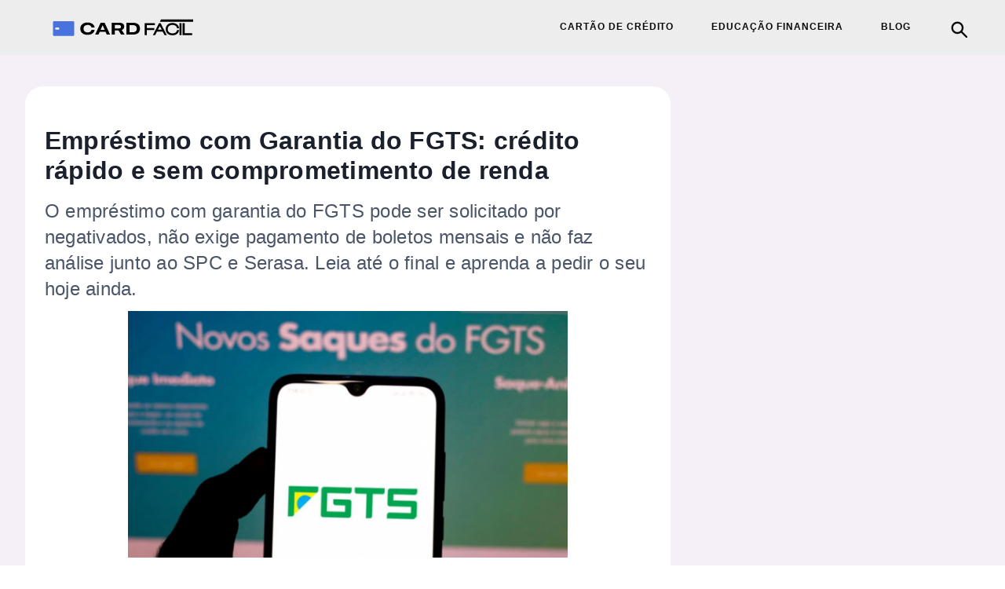

--- FILE ---
content_type: text/html; charset=UTF-8
request_url: https://cardfacil.com/s2-mt-emprestimo-garantia-fgts/
body_size: 27529
content:
<!DOCTYPE html>
<html lang="pt-BR">
  <head><script>
window.__ETS_CONTEXT__={"identity":{"anonymousId":"019befca-07bb-72c8-8f8c-73a35c7acc19","visitorId":"3368c620-801a-5db2-b277-4e66ab5917fc","serverSessionId":"eae685f9-85b9-539a-99e7-aa4da0777908","clientSessionId":"019befca-07bb-776e-8809-0e2eca5746fa","userId":null},"page":{"url":"https://cardfacil.com/s2-mt-emprestimo-garantia-fgts/","referrer":null},"geo":{"country":"US","region":"Ohio","city":"Columbus","timezone":"America/New_York"},"timestamp":1769254554315};
</script>
<script src="https://ets-edge.workers.dev/script.js" data-ets-key="E-CV6I9ACM" async></script>
<script>
window.ets=window.ets||function(){(window.ets.q=window.ets.q||[]).push(arguments)};
ets('init',{"key":"E-CV6I9ACM"});
</script>
  	<script class="bolt-default-scripts" type="text/javascript">
		!function(){var a=window.location.search;if(a&&!(a.length<2)){var i=new URLSearchParams(a),o=!1;for(var n in{gclid:1,braid:1,wbraid:1,gbraid:1,fbclid:1,msclkid:1,ttclid:1})i.has(n)&&(i.delete(n),o=!0);if(o){var t=i.toString(),w=window.location.pathname+(t?"?"+t:"")+window.location.hash;w!==window.location.pathname+window.location.search+window.location.hash&&window.history.replaceState(null,"",w)}}}();	</script>
	<script>
  const bmsTrkOptions = {
    bmsCookie: 'bmsInfo',
    apiKey: '53554c0bcccf70909d6dc21c20af73801a2e9636',
    cookieDomain: '.cardfacil.com',
    cookiesToSearch: ['registeredLead', '_plusdin_recomendation_email', '_quiz_maker_quiz'],
    autoRequestContact: true,
    startWebPush: true,
  };
  window.bmsTrkOptions = bmsTrkOptions;
</script>
<script async src="https://assets.bri.us/bms/bmstrk.js?v9"></script>
<script fetchpriority="high" async src="https://securepubads.g.doubleclick.net/tag/js/gpt.js"></script>

<script fetchpriority="high" async src="https://assets.etus.digital/dxp_bundles/wrapper-bundle-cardfacil.min.js?v=2026-01-24"></script>    <meta name="viewport" content="width=device-width, initial-scale=1, minimum-scale=1, maximum-scale=5" />
    <meta name="theme-color" content="#4872dd" />
    <meta name="apple-mobile-web-app-status-bar-style" content="#4872dd" />
    <meta name="msapplication-navbutton-color" content="#4872dd" />
    		<link rel="preload" as="image" href="https://cardfacil.com/wp-content/uploads/2022/04/fgtsp1.webp">
		
<meta property="article:tag" content="mt" />
<meta property="article:tag" content="p1" />
<meta property="article:tag" content="s2" />
<meta property="article:tag" content="s2mt" />
<meta property="article:cat" content="emprestimo" />
    <title>Empréstimo com Garantia do FGTS: crédito rápido e sem comprometimento de renda | Cardfácil</title>
    <meta name='robots' content='index, follow, max-image-preview:large, max-snippet:-1, max-video-preview:-1' />
	<style>img:is([sizes="auto" i], [sizes^="auto," i]) { contain-intrinsic-size: 3000px 1500px }</style>
		<!-- Google tag (gtag.js) - Inicialização SEMPRE do gtag -->
	<script>
	// Garantir que gtag esteja sempre definido antes de qualquer outro script
	// Isso previne erros "gtag is not defined" quando outros scripts tentam usá-lo
	// Eventos serão enfileirados no dataLayer até que o script do GA seja carregado
	(function() {
		window.dataLayer = window.dataLayer || [];
		window.gtag = window.gtag || function(){
			// Enfileirar eventos no dataLayer até que o script do GA seja carregado
			window.dataLayer.push(arguments);
		};
		// Marcar que gtag foi inicializado
		window.gtag._initialized = true;
		gtag('js', new Date());
	})();
	</script>
	
	<!-- This site is optimized with the Yoast SEO plugin v26.2 - https://yoast.com/wordpress/plugins/seo/ -->
	<link rel="canonical" href="https://cardfacil.com/s2-mt-emprestimo-garantia-fgts/" />
	<meta property="og:locale" content="pt_BR" />
	<meta property="og:type" content="article" />
	<meta property="og:title" content="Empréstimo com Garantia do FGTS: crédito rápido e sem comprometimento de renda - Cardfácil" />
	<meta property="og:description" content="Aceita quem está com o nome sujo Disponível para quem tem acima de R$ 400 no Fundo de garantia e seja optante do saque aniversário Use seu FGTS para gastar com o que quiser" />
	<meta property="og:url" content="https://cardfacil.com/s2-mt-emprestimo-garantia-fgts/" />
	<meta property="og:site_name" content="Cardfácil" />
	<meta property="article:published_time" content="2022-04-27T17:12:55+00:00" />
	<meta property="article:modified_time" content="2024-06-28T23:09:00+00:00" />
	<meta property="og:image" content="https://cardfacil.com/wp-content/uploads/2022/04/fgtsp1.webp" />
	<meta property="og:image:width" content="640" />
	<meta property="og:image:height" content="327" />
	<meta property="og:image:type" content="image/webp" />
	<meta name="author" content="ariane" />
	<meta name="twitter:card" content="summary_large_image" />
	<meta name="twitter:label1" content="Escrito por" />
	<meta name="twitter:data1" content="ariane" />
	<script type="application/ld+json" class="yoast-schema-graph">{"@context":"https://schema.org","@graph":[{"@type":"Article","@id":"https://cardfacil.com/s2-mt-emprestimo-garantia-fgts/#article","isPartOf":{"@id":"https://cardfacil.com/s2-mt-emprestimo-garantia-fgts/"},"author":{"name":"ariane","@id":"/#/schema/person/752552712c3c42e3f7fee661f54b11e8"},"headline":"Empréstimo com Garantia do FGTS: crédito rápido e sem comprometimento de renda","datePublished":"2022-04-27T17:12:55+00:00","dateModified":"2024-06-28T23:09:00+00:00","mainEntityOfPage":{"@id":"https://cardfacil.com/s2-mt-emprestimo-garantia-fgts/"},"wordCount":67,"publisher":{"@id":"/#organization"},"image":{"@id":"https://cardfacil.com/s2-mt-emprestimo-garantia-fgts/#primaryimage"},"thumbnailUrl":"https://cardfacil.com/wp-content/uploads/2022/04/fgtsp1.webp","keywords":["mt","p1","s2","s2mt"],"articleSection":["Empréstimo"],"inLanguage":"pt-BR"},{"@type":"WebPage","@id":"https://cardfacil.com/s2-mt-emprestimo-garantia-fgts/","url":"https://cardfacil.com/s2-mt-emprestimo-garantia-fgts/","name":"Empréstimo com Garantia do FGTS: crédito rápido e sem comprometimento de renda - Cardfácil","isPartOf":{"@id":"/#website"},"primaryImageOfPage":{"@id":"https://cardfacil.com/s2-mt-emprestimo-garantia-fgts/#primaryimage"},"image":{"@id":"https://cardfacil.com/s2-mt-emprestimo-garantia-fgts/#primaryimage"},"thumbnailUrl":"https://cardfacil.com/wp-content/uploads/2022/04/fgtsp1.webp","datePublished":"2022-04-27T17:12:55+00:00","dateModified":"2024-06-28T23:09:00+00:00","breadcrumb":{"@id":"https://cardfacil.com/s2-mt-emprestimo-garantia-fgts/#breadcrumb"},"inLanguage":"pt-BR","potentialAction":[{"@type":"ReadAction","target":["https://cardfacil.com/s2-mt-emprestimo-garantia-fgts/"]}]},{"@type":"ImageObject","inLanguage":"pt-BR","@id":"https://cardfacil.com/s2-mt-emprestimo-garantia-fgts/#primaryimage","url":"https://cardfacil.com/wp-content/uploads/2022/04/fgtsp1.webp","contentUrl":"https://cardfacil.com/wp-content/uploads/2022/04/fgtsp1.webp","width":640,"height":327},{"@type":"BreadcrumbList","@id":"https://cardfacil.com/s2-mt-emprestimo-garantia-fgts/#breadcrumb","itemListElement":[{"@type":"ListItem","position":1,"name":"Home","item":"https://cardfacil.com/"},{"@type":"ListItem","position":2,"name":"Empréstimo com Garantia do FGTS: crédito rápido e sem comprometimento de renda"}]},{"@type":"WebSite","@id":"/#website","url":"/","name":"Cardfácil","description":"As melhores dicas para","publisher":{"@id":"/#organization"},"potentialAction":[{"@type":"SearchAction","target":{"@type":"EntryPoint","urlTemplate":"/?s={search_term_string}"},"query-input":{"@type":"PropertyValueSpecification","valueRequired":true,"valueName":"search_term_string"}}],"inLanguage":"pt-BR"},{"@type":"Organization","@id":"/#organization","name":"Cardfácil","url":"/","logo":{"@type":"ImageObject","inLanguage":"pt-BR","@id":"/#/schema/logo/image/","url":"https://cardfacil.com/wp-content/uploads/2025/10/cardfacil-logo.svg","contentUrl":"https://cardfacil.com/wp-content/uploads/2025/10/cardfacil-logo.svg","width":628,"height":157,"caption":"Cardfácil"},"image":{"@id":"/#/schema/logo/image/"}},{"@type":"Person","@id":"/#/schema/person/752552712c3c42e3f7fee661f54b11e8","name":"ariane","image":{"@type":"ImageObject","inLanguage":"pt-BR","@id":"/#/schema/person/image/","url":"https://secure.gravatar.com/avatar/be1dedca6e684bdbebbb591365ba10e5?s=96&d=mm&r=g","contentUrl":"https://secure.gravatar.com/avatar/be1dedca6e684bdbebbb591365ba10e5?s=96&d=mm&r=g","caption":"ariane"},"url":"https://cardfacil.com/author/ariane/"}]}</script>
	<!-- / Yoast SEO plugin. -->


		<!-- Google tag (gtag.js) - Script assíncrono -->
		<script async src="https://www.googletagmanager.com/gtag/js?id=G-9H8YHZXCGW"></script>
		<!-- Google tag (gtag.js) - Configuração do GA -->
		<script>
		// Configurar gtag com o ID do GA
		// O gtag já foi inicializado pela função bolt_init_gtag_always()
		if (typeof gtag !== 'undefined') {
			gtag('config', 'G-9H8YHZXCGW');
		}
		</script>
			<!-- pixels midia initGTM -->
	<script>
	(function() {
		window.dataLayer = window.dataLayer || [];
		function onDataLayerEvent(eventName, callback) {
			if (window.dataLayer && Array.isArray(window.dataLayer)) {
				window.dataLayer.forEach(function(item) {
					if (item.event === eventName) {
						callback(item);
					}
				});
			}
			const originalPush = window.dataLayer.push;
			window.dataLayer.push = function() {
				const args = Array.prototype.slice.call(arguments);
				args.forEach(function(item) {
					if (item && item.event === eventName) {
						callback(item);
					}
				});
				return originalPush.apply(window.dataLayer, args);
			};
		}
		onDataLayerEvent('initGTM', function(data) {
						
						!function (w, d, t) {
			w.TiktokAnalyticsObject=t;var ttq=w[t]=w[t]||[];ttq.methods=["page","track","identify","instances","debug","on","off","once","ready","alias","group","enableCookie","disableCookie"],ttq.setAndDefer=function(t,e){t[e]=function(){t.push([e].concat(Array.prototype.slice.call(arguments,0)))}};for(var i=0;i<ttq.methods.length;i++)ttq.setAndDefer(ttq,ttq.methods[i]);ttq.instance=function(t){for(var e=ttq._i[t]||[],n=0;n<ttq.methods.length;n++)ttq.setAndDefer(e,ttq.methods[n]);return e},ttq.load=function(e,n){var i="https://analytics.tiktok.com/i18n/pixel/events.js";ttq._i=ttq._i||{},ttq._i[e]=[],ttq._i[e]._u=i,ttq._t=ttq._t||{},ttq._t[e]=+new Date,ttq._o=ttq._o||{},ttq._o[e]=n||{};var o=document.createElement("script");o.type="text/javascript",o.async=!0,o.src=i+"?sdkid="+e+"&lib="+t;var a=document.getElementsByTagName("script")[0];a.parentNode.insertBefore(o,a)};
			}(window, document, 'ttq');
			var tiktokIdCC = 'CAH6CLRC77UEV29MPLG0';
			var tiktokIdEMP = null;
			function initTiktokPixel() {
				var pageVertical = window.pageVertical;
				var tiktokId = null;
				
				if (pageVertical === 'cc' && tiktokIdCC) {
					tiktokId = tiktokIdCC;
				} else if (pageVertical === 'emp' && tiktokIdEMP) {
					tiktokId = tiktokIdEMP;
				}
				
				if (tiktokId && typeof ttq !== 'undefined') {
					ttq.load(tiktokId);
					ttq.page();
				}
			}
			
			if (window.pageVertical !== undefined) {
				initTiktokPixel();
			} else {

				setTimeout(function() {
					if (window.pageVertical !== undefined) {
						initTiktokPixel();
					}
				}, 100);

				var checkPageVertical = setInterval(function() {
					if (window.pageVertical !== undefined) {
						clearInterval(checkPageVertical);
						initTiktokPixel();
					}
				}, 50);

				setTimeout(function() {
					clearInterval(checkPageVertical);
				}, 5000);
			}
					});
	})();
	</script>
	<meta name="generator" content="Elementor 3.32.5; features: e_font_icon_svg, additional_custom_breakpoints; settings: css_print_method-external, google_font-enabled, font_display-swap">
			<style>
				.e-con.e-parent:nth-of-type(n+4):not(.e-lazyloaded):not(.e-no-lazyload),
				.e-con.e-parent:nth-of-type(n+4):not(.e-lazyloaded):not(.e-no-lazyload) * {
					background-image: none !important;
				}
				@media screen and (max-height: 1024px) {
					.e-con.e-parent:nth-of-type(n+3):not(.e-lazyloaded):not(.e-no-lazyload),
					.e-con.e-parent:nth-of-type(n+3):not(.e-lazyloaded):not(.e-no-lazyload) * {
						background-image: none !important;
					}
				}
				@media screen and (max-height: 640px) {
					.e-con.e-parent:nth-of-type(n+2):not(.e-lazyloaded):not(.e-no-lazyload),
					.e-con.e-parent:nth-of-type(n+2):not(.e-lazyloaded):not(.e-no-lazyload) * {
						background-image: none !important;
					}
				}
			</style>
			<meta name="bmi-version" content="1.4.9.1" />      <script defer type="text/javascript" id="bmip-js-inline-remove-js">
        function objectToQueryString(obj){
          return Object.keys(obj).map(key => key + '=' + obj[key]).join('&');
        }

        function globalBMIKeepAlive() {
          let xhr = new XMLHttpRequest();
          let data = { action: "bmip_keepalive", token: "bmip", f: "refresh" };
          let url = 'https://cardfacil.com/wp-admin/admin-ajax.php' + '?' + objectToQueryString(data);
          xhr.open('POST', url, true);
          xhr.setRequestHeader("X-Requested-With", "XMLHttpRequest");
          xhr.onreadystatechange = function () {
            if (xhr.readyState === 4) {
              let response;
              if (response = JSON.parse(xhr.responseText)) {
                if (typeof response.status != 'undefined' && response.status === 'success') {
                  //setTimeout(globalBMIKeepAlive, 3000);
                } else {
                  //setTimeout(globalBMIKeepAlive, 20000);
                }
              }
            }
          };

          xhr.send(JSON.stringify(data));
        }

        document.querySelector('#bmip-js-inline-remove-js').remove();
      </script>
      <script>document.addEventListener( 'wpcf7mailsent', function( event ) {
	
	var inputs = event.detail.inputs;
	
 	var emailValue;
	
    for ( var i = 0; i < inputs.length; i++ ) {
      if ( 'your-email' == inputs[i].name ) {       
        emailValue = inputs[i].value;
		break;
      }
    }
    // Extrair o email do formulário
   // var email = document.querySelector('div.wpcf7 input[type="email"]').value;

    // Extrair o ID da div.wpcf7
    var formId = document.querySelector('div.wpcf7').id;

    // Montar o valor do tagName
    var tagName = "newsletter-subscription-home";

    // Montar o objeto com os dados do contato
    var contactData = {
        "email": emailValue
        // Adicione outros campos do formulário aqui, se necessário
    };

    // Construir o corpo da requisição para a API externa
    var requestBody = {
        "contact": contactData,
        "apiKey": "da5743c15646879b3d1a37c16d230ee4",
        "tagName": tagName
    };

    // Configurar as opções da requisição
    var requestOptions = {
        method: 'POST',
        headers: {
            "Content-Type": "application/json"
        },
        body: JSON.stringify(requestBody),
        redirect: 'follow'
    };

    // Enviar a requisição para a API externa
    fetch("https://in.bri.us/bms/leads", requestOptions)
        .then(response => response.text())
        .then(result => console.log(result))
        .catch(error => console.log('error', error));

}, false );</script><script type="application/ld+json">{"@context":"https://schema.org","@type":"BreadcrumbList","itemListElement":[{"@type":"ListItem","position":1,"name":"Cardfácil","item":"https://cardfacil.com"},{"@type":"ListItem","position":2,"name":"Empréstimo","item":"https://cardfacil.com/emprestimo/"},{"@type":"ListItem","position":3,"name":"Empréstimo com Garantia do FGTS: crédito rápido e sem comprometimento de renda","item":"https://cardfacil.com/s2-mt-emprestimo-garantia-fgts/"}]}</script>
<link rel="icon" href="https://cardfacil.com/wp-content/uploads/2023/07/cropped-Avatar-4-32x32.png.webp" sizes="32x32" />
<link rel="icon" href="https://cardfacil.com/wp-content/uploads/2023/07/cropped-Avatar-4-192x192.png.webp" sizes="192x192" />
<link rel="apple-touch-icon" href="https://cardfacil.com/wp-content/uploads/2023/07/cropped-Avatar-4-180x180.png.webp" />
<meta name="msapplication-TileImage" content="https://cardfacil.com/wp-content/uploads/2023/07/cropped-Avatar-4-270x270.png.webp" />
	<script class="bolt-default-scripts" type="text/javascript">
		!function(){var e=!1;function t(){document.querySelectorAll('[data-type="bolt-lazy"]').forEach(function(e){"true"!==e.dataset.loaded&&(e.dataset.loaded="true","SCRIPT"===e.nodeName&&(e.src=e.dataset.src),"LINK"===e.nodeName&&(e.href=e.dataset.href))})}function n(){e||(e=!0,window.removeEventListener("scroll",n),window.removeEventListener("click",n),window.removeEventListener("touchstart",n),window.removeEventListener("keydown",n),setTimeout(t,500))}function o(){e||(window.addEventListener("click",n,{passive:!0,once:!0}),window.addEventListener("touchstart",n,{passive:!0,once:!0}),window.addEventListener("keydown",n,{passive:!0,once:!0}))}function d(){window.addEventListener("scroll",n,{passive:!0,once:!0}),setTimeout(o,7e3)}"loading"===document.readyState?document.addEventListener("DOMContentLoaded",d,{once:!0}):d()}();	</script>
			<style type="text/css" id="wp-custom-css">
			.wpcf7-form>p>label input, .wpcf7-form>p>label textarea {
	background-color: #ededed;
}

.wpcf7-form>p>input {
	padding: 6px 32px;
	background-color: #403e3e;
	color: #ffffff;
}

@keyframes pulse {
	0% {transform: translate(5px);}
  5% {transform: translate(-5px);}
  10% {transform: translate(5px);}
  15% {transform: translate(-5px);}
  20% {transform: translate(5px);}
  25% {transform: translate(-5px);}
  30% {transform: translate(5px);}
  35% {transform: translate(-5px);}
  40% {transform: translate(5px);}
  45% {transform: translate(-5px);}
  50% {transform: translate(5px);}
  55% {transform: translate(-5px);}
  60% {transform: translate(5px);}
  65% {transform: translate(-5px);}
  70% {transform: translate(5px);}
  75% {transform: translate(-5px);}
  80% {transform: translate(5px);}
  85% {transform: translate(-5px);}
  90% {transform: translate(5px);}
  95% {transform: translate(-5px);}
  100% {transform: none;}
}

@media screen and (max-width: 1024px) {
    #app .global-layout .news-page.detail-page .news-container.news-container--first .news-page__row .news-page__column:has(.detail-page__content-header) {
        padding: 0 !important;
    }

.news-container {
    margin-left: 0 !important;
    margin-right: 0 !important;
}
}		</style>
		
<!--script async src="https://assets.etus.digital/dxp/bms-rotation.js"></script-->		<style>
			:root {
				--bolt-identity-color: #4872dd;
				--bolt-button-background-color: #4872dd;
				--bolt-button-background-color-hover: #9e9e9e;
				--bolt-button-color: #ffffff;
				--bolt-button-hover-color: #4872dd;
				--bolt-header-bg: #ededed;
				--bolt-menu-font-color: #0A0A0A;
			}
			.button-identity {
				background-color: #4872dd !important;
				color: #ffffff !important;
				font-weight: 600;
			}
            .footer_container {
                background-color: #48464C !important;;
            }
			.credit__card_description .credit__card_description__body .button-identity:hover {
				background-color: var(--bolt-button-background-color-hover);
				color: var(--bolt-button-hover-color);
			}
			.brius_lightweight_identity_font {
				color: #4872dd !important;
			}
			.credit__card_description .credit__card_description__body :not(.button-container)>a {
				border-bottom: 2px solid #4872dd;
			}
			.header {
				background-color: #ededed;
			}
			#menu #main-menu ul li a span,
			#menu #main-menu ul li span {
				color: #0A0A0A;
			}
		
			#footer__page {
				background-color: #605d64 !important;
			}
			.footer-text {
				color: #fffbfe !important;
			}
			@media only screen and (max-width: 767px) {
				#footer__page {
					background-color: #f5eff7 !important;
				}
				.footer-text {
					color: #605d64 !important;
				}
                .footer_container {
                    background-color: #E6E0E9 !important;;
                }
			}

		</style>
		<script>
			window.bolt_info = {"blog_address":"https:\/\/cardfacil.com","blog_name":"Cardf\u00e1cil","theme_location":"https:\/\/cardfacil.com\/wp-content\/themes\/bolt\/includes","has_sidebar":true,"post_id":1797,"post_datetime":"2022-04-27T14:12:55-03:00","post_date":"27\/04\/2022","post_hour":"14h12","show_hour":false,"post_link":"https:\/\/cardfacil.com\/s2-mt-emprestimo-garantia-fgts\/","post_title":"Empr\u00e9stimo com Garantia do FGTS: cr\u00e9dito r\u00e1pido e sem comprometimento de renda","post_slug":"s2-mt-emprestimo-garantia-fgts","post_categories":[{"id":10,"name":"Empr\u00e9stimo"}],"comments_open":false,"is_home":false,"is_category":false,"is_single":true,"is_page":false,"infinite":false,"post_list":false,"prerender_timeout":2000};
		</script>
		<style type="text/css">
            *{-webkit-font-smoothing:antialiased;-moz-osx-font-smoothing:grayscale;font-style:normal;line-height:24px;text-rendering:optimizeLegibility}:focus-visible{outline:2px solid var(--bolt-identity-color,#00e169);outline-offset:2px}[tabindex]:focus-visible,a:focus-visible,button:focus-visible,input:focus-visible,select:focus-visible,textarea:focus-visible{outline:2px solid var(--bolt-identity-color,#00e169);outline-offset:2px}:root{--about-circle-bg-size:100%;--block-image-percent:0%;--hand-card-percent:0%;--block-image-fade-percent:transparent;--about-circle-bg-full:transparent}html{-webkit-text-size-adjust:100%;font-size:16px;line-height:1.15}body{-webkit-font-smoothing:antialiased;-moz-osx-font-smoothing:grayscale;color:#1a202c;font-family:Open Sans,sans-serif;line-height:1.5rem;margin:0;overflow-x:hidden!important}.global-layout{background-color:#fff;display:flex;flex-direction:column;justify-content:space-around;min-height:100vh}*,:after,:before{border:0 solid #e2e8f0;box-sizing:border-box;font-family:inherit;line-height:inherit;margin:0;padding:0}b,strong{font-weight:bolder}img{border-style:solid;max-width:100%}a{color:inherit;text-decoration:none}a>.track{align-items:inherit;align-self:stretch;display:inherit;flex:1;font-weight:750;justify-content:inherit;justify-self:stretch}ol,ul{list-style:auto;margin:0;padding:0}table{border-collapse:collapse}h1{font-size:2em;margin:.67em 0}h1,h2,h3,h4,h5,h6{font-size:inherit;font-weight:inherit}blockquote,dl,h1,h2,h3,h4,h5,h6,hr,p,pre{margin:0}button,input,select,textarea{color:inherit;line-height:inherit;padding:0}iframe,img,object,svg,video{display:block}img,video{height:auto;max-width:100%}.cursor-pointer{cursor:pointer}.icon{background-color:transparent;background-position:50%;background-repeat:no-repeat;background-size:contain;display:block;height:22px;width:22px}.button,button{-webkit-user-select:none;-moz-user-select:none;user-select:none}h3,h3>strong{font-weight:600!important}h4,h4>strong{font-weight:400!important}.button-identity{line-height:125%}.button-truncate{-webkit-box-orient:vertical;display:-webkit-box;margin:auto;width:100%}.button-truncate .track{-webkit-line-clamp:1;-webkit-box-orient:vertical;overflow:hidden;text-overflow:ellipsis}header.header{align-items:center;display:flex;height:70px;margin-left:0;margin-right:0;padding-left:3.5rem;padding-right:1.5rem}div.header__container{justify-content:space-between;width:100%}.header .header__left,div.header__container{align-items:center;display:flex;flex-direction:row}.header .header__left{justify-content:flex-start;width:75%}.header .header__left a{display:inline-block}div.bolt-logo-svg svg{height:auto;width:200px}.header__logo--small{max-width:200px}@media only screen and (max-width:480px){.header__logo--small{max-width:150px!important}}.search-row{align-items:center;display:flex;flex-direction:row;justify-content:flex-start}#search-form{display:none}.adunit-container.filled.top:not(.ad-bg){background-color:unset!important}.detail-page__content-wrapper table{border:2px solid #cac5cd;border-collapse:collapse;border-radius:16px;display:block;margin:1.5rem auto;max-width:calc(100% - 1rem);overflow:auto;white-space:nowrap;width:-moz-fit-content;width:fit-content}.detail-page__content-wrapper table tr:nth-child(2n){background-color:#fafafa}.detail-page__content-wrapper table th{background:#f3f1f9;font-weight:600}.detail-page__content-wrapper table td{border-bottom:1px solid #cac5cd;color:#605d64}.detail-page__content-wrapper table tr:last-of-type td{border-bottom-width:0}.detail-page__content-wrapper table td:first-of-type,.detail-page__content-wrapper table th:first-of-type{border-left-width:0}.detail-page__content-wrapper table td,.detail-page__content-wrapper table th{border-left:1px solid #cac5cd;padding:12px;text-align:left}i.arrow-icon{border-radius:0 4px 0 4px;border-right:4px solid var(--bolt-identity-color);border-top:4px solid var(--bolt-identity-color);display:block;height:12px;margin-top:3px;width:12px}@media only screen and (max-width:480px){i.arrow-icon{margin-left:5px;margin-top:7px}.header .header__container{max-height:40px}header.header{align-items:center;display:flex;height:50px;margin-left:0;margin-right:0;padding-left:.5rem;padding-right:.5rem}}@media only screen and (min-width:481px) and (max-width:768px){div.bolt__ad--mob-top{min-height:360px;width:100%}}.credit__card_description .credit__card_description__body .button{align-items:center;border-bottom:0;border-radius:4px;box-shadow:none;display:inline-flex;flex-shrink:0;font-size:16px;font-weight:700;height:64px;justify-content:center;letter-spacing:.07rem;line-height:1em;max-width:386px;min-height:42px;min-width:116px;padding:0;text-transform:uppercase;transition:all .45s ease}.credit__card_description .credit__card_description__body .button,.credit__card_description .credit__card_description__body p{color:#48464c;font-size:16px;margin-top:10px}.header__left{align-items:center;display:flex}.author-name{font-weight:700}.header .menu__icon{border-radius:9999px;display:inline-block;padding:.75rem;text-align:center}.header .menu__icon svg{max-width:40px}.image-effect-scale:hover img{transform:none!important}.detail-page__content-image .image-effect-scale{display:inline-block;margin-bottom:20px;position:relative}.detail-page__content-image .image-effect-scale img{display:block;height:33.6vw;max-width:60vw}.detail-page__content-image .image-effect-scale .loader-wrapper{align-items:center;background-color:#f5eff7;display:flex;height:100%;justify-content:center;left:50%;position:absolute;top:50%;transform:translate(-50%,-50%);width:100%}.detail-page__content-image .image-effect-scale .loader-wrapper .loader{--_g:no-repeat radial-gradient(farthest-side,#cac5cd 94%,#0000);animation:l38 .8s infinite;aspect-ratio:1;background:var(--_g) 0 0,var(--_g) 100% 0,var(--_g) 100% 100%,var(--_g) 0 100%;background-size:40% 40%;width:25px}@keyframes l38{to{background-position:100% 0,100% 100%,0 100%,0 0}}@media (min-width:769px){.detail-page__content-image .image-effect-scale img{height:313.6px;max-width:560px}.detail-page__content-image .image-effect-scale .loader-wrapper .loader{width:35px}}
            *{-webkit-font-smoothing:antialiased;-moz-osx-font-smoothing:grayscale;font-style:normal;line-height:24px;text-rendering:optimizeLegibility}:focus-visible{outline:2px solid var(--bolt-identity-color,#00e169);outline-offset:2px}[tabindex]:focus-visible,a:focus-visible,button:focus-visible,input:focus-visible,select:focus-visible,textarea:focus-visible{outline:2px solid var(--bolt-identity-color,#00e169);outline-offset:2px}:root{--about-circle-bg-size:100%;--block-image-percent:0%;--hand-card-percent:0%;--block-image-fade-percent:transparent;--about-circle-bg-full:transparent}html{-webkit-text-size-adjust:100%;font-size:16px;line-height:1.15}body{-webkit-font-smoothing:antialiased;-moz-osx-font-smoothing:grayscale;color:#1a202c;font-family:Open Sans,sans-serif;line-height:1.5rem;margin:0;overflow-x:hidden!important}.global-layout{background-color:#fff;display:flex;flex-direction:column;justify-content:space-around;min-height:100vh}*,:after,:before{border:0 solid #e2e8f0;box-sizing:border-box;font-family:inherit;line-height:inherit;margin:0;padding:0}b,strong{font-weight:bolder}img{border-style:solid;max-width:100%}a{color:inherit;text-decoration:none}a>.track{align-items:inherit;align-self:stretch;display:inherit;flex:1;font-weight:750;justify-content:inherit;justify-self:stretch}ol,ul{list-style:auto;margin:0;padding:0}table{border-collapse:collapse}h1{font-size:2em;margin:.67em 0}h1,h2,h3,h4,h5,h6{font-size:inherit;font-weight:inherit}blockquote,dl,h1,h2,h3,h4,h5,h6,hr,p,pre{margin:0}button,input,select,textarea{color:inherit;line-height:inherit;padding:0}iframe,img,object,svg,video{display:block}img,video{height:auto;max-width:100%}.cursor-pointer{cursor:pointer}.icon{background-color:transparent;background-position:50%;background-repeat:no-repeat;background-size:contain;display:block;height:22px;width:22px}.button,button{-webkit-user-select:none;-moz-user-select:none;user-select:none}h3,h3>strong{font-weight:600!important}h4,h4>strong{font-weight:400!important}.button-identity{line-height:125%}.button-truncate{-webkit-box-orient:vertical;display:-webkit-box;margin:auto;width:100%}.button-truncate .track{-webkit-line-clamp:1;-webkit-box-orient:vertical;overflow:hidden;text-overflow:ellipsis}.paginacao-desk{background:#000039;border:none;border-radius:2px;cursor:pointer;display:inline-block;font-family:Libre Franklin,Helvetica,sans-serif;font-size:16px;font-weight:400;letter-spacing:1px;line-height:20px;margin-left:15px;outline:none;padding:12px 15px;text-transform:uppercase;transition:background-color .15s ease,color .15s ease,border .15s ease,opacity .15s ease}.pagination{padding:2em 0;text-align:center;width:100%}.pagination-inner{display:flex;left:50%;position:absolute;transform:translate(-50%,-50%)}.pagination a{align-items:center;border-radius:4px;display:inline-flex;flex-shrink:0;font-size:12px;font-weight:600;justify-content:center;letter-spacing:.07em;line-height:.5em;margin:0 1em;max-width:100%;min-height:25px;min-width:100px;padding:12px;touch-action:manipulation;transition:all .45s ease}.detail-page__content-wrapper{margin-bottom:1rem}.detail-page__content-title{font-size:24px;font-weight:750;letter-spacing:.24px;line-height:120%;margin-top:25px}.detail-page__content-image{align-items:center;display:flex!important;flex-direction:column;justify-content:center!important;margin:12px 0 32px}article img[class*=wp-image-]{width:560px}.detail-page__content-wrapper h2,.detail-page__content-wrapper h3,.detail-page__content-wrapper ol,.detail-page__content-wrapper p,.detail-page__content-wrapper ul{margin-bottom:1.25rem}.detail-page__content-wrapper h2,.detail-page__content-wrapper h3{font-weight:600;line-height:130%;margin-bottom:.75rem}.detail-page__content-wrapper ul{list-style:none;margin-left:1rem}.detail-page__content-wrapper ul li{line-height:19px;margin:0 0 1rem;padding-left:0}.detail-page__what-now-title{font-size:1.5rem;font-weight:600;line-height:130%;margin-bottom:1.5rem}.detail-page__content-header,.news-page__column .detail-page__content-title{margin-bottom:.5rem}.detail-page__content-wrapper h2{color:#1a202c;font-size:24px;margin-bottom:0}.detail-page__content-intro{color:#4a5568;font-size:16px;font-weight:400;letter-spacing:.24px;line-height:115%;margin:16px 0 10px}.adunit-container .filled:before{line-height:1.5}.no-desk{display:block}.no-mobile{display:none}.share-post-desk{display:flex;margin-top:3rem;width:100%}.share-post-desk a{margin:.3rem}.share-post-desk .social-share{align-self:center;height:1.7rem;width:1.7rem}.share-post-desk .social-share-rect{align-self:center;height:.375rem;margin:0 8px;width:.375rem}.share-post-desk .share-general{display:none}.share-post-desk h3{color:#404542;font-size:1rem;margin-right:1rem}.brius-not-found{max-height:200px}.subtitle{margin-bottom:3em}.info{align-items:center;color:#555;display:flex;font-size:10px;font-weight:400;gap:.25rem;line-height:10px;margin:20px 0 30px;text-transform:uppercase}.info .author__box-image{margin-right:.25rem}.info img{border-radius:50%!important;height:20px!important;width:20px!important}.info .author-name{margin-right:.5rem}.info svg{height:18px;width:18px}.infinite-separator{background:url(../img/ads-background-4.png);margin-bottom:2rem;min-height:90px;padding:2em 0;width:100%}.load-more-spinner{height:3.5em;margin-left:auto;margin-right:auto;width:auto}.lazy-section-unloaded{display:none}img.lazy-loading{overflow:hidden;text-indent:100%;white-space:nowrap}.lazy-section ol,.lazy-section ul{padding-top:.2em}#desk-pagination{float:right;margin-top:20px}#pagination-nav-wrapper{display:block;height:5em;width:100%}#paged-top-ad{padding:.5em 0}.bolt-after-head{width:100%}.credit__card_description .credit__card_description__body ol{list-style-type:auto;margin-left:1.5rem;margin-top:1.5rem}@media screen and (min-width:1024px){#app .global-layout .news-page.detail-page{background-color:#f5eff7}.news-page__row{display:flex;justify-content:space-between}#article-content h2{color:#322f35;font-size:24px}.detail-page__content-intro{font-size:24px;line-height:1.4}html{font-size:16px}.h1{font-size:2.5rem;line-height:107%}.h2{font-size:2.25rem;line-height:111%}.h3{font-size:1.25rem;line-height:120%}.header .header__container{color:#48464c!important;flex-direction:row;font-family:Open Sans,sans-serif!important;font-size:1.4rem;font-weight:700!important;margin:auto;max-width:1326px;padding-left:0;padding-right:0;width:100%}.header .header__left{width:15%}.header .articles__page_container__menu{display:none}.header .header_right{align-items:center;display:flex;flex-direction:row;justify-content:flex-end;width:75%}.header .header_right .articles__page_menu_suspense{align-items:center;display:flex;justify-content:space-between}.header .header_right .articles__page_menu_suspense ul{display:flex;flex-direction:row;margin:0;padding:0}.header .header_right .articles__page_menu_suspense ul li{font-size:.875rem;font-weight:600;margin-bottom:0;margin-left:1rem;padding:1rem;text-transform:uppercase}.header .header_right .articles__page_menu_suspense ul li.is__dropdown{position:relative}.header .header_right .articles__page_menu_suspense ul li.is__dropdown:after{background-position:50%;background-repeat:no-repeat;content:"";height:.75rem;margin-top:.5rem;position:absolute;right:-10px;top:0;width:.75rem}.header .header_right .articles__page_menu_suspense ul li.is__dropdown ul{background-color:rgba(255,255,255,var(--bg-opacity));left:0;margin:30px .75rem .75rem;padding:.75rem;position:absolute;top:0;width:100%}.footer-menu-columns{display:flex;margin-right:0;padding-top:.75rem;width:83.33%}.footer-menu-columns ul{display:flex;gap:40px;justify-content:flex-end}.footer-menu-columns ul li ul{display:flex;flex-direction:column}#footer__page .footer__page__top_wrapper{align-items:center;display:flex;margin-left:auto;margin-right:auto;max-width:1326px}.footer__page__top_wrapper .footer__page__top{align-items:flex-start;display:flex;flex-direction:column;margin-left:0!important}.footer__page__top_wrapper .footer__page__top img{margin:1.2rem 0 1.5rem;max-width:140px}#footer__page .footer__page__bottom{font-size:12px!important;margin-left:auto;margin-right:auto}.footer-menu-columns{--text-opacity:1;color:#fff;color:rgba(255,255,255,var(--text-opacity));font-size:14px;font-weight:700!important;justify-content:flex-end;line-height:170%;margin-left:5.5rem!important}.footer_copyright{text-align:right!important}.detail-page .news-container--first .news-category-bar{margin-bottom:2rem}.detail-page .news-container--first{margin:0 auto;max-width:-moz-fit-content;max-width:fit-content;padding-bottom:2.5rem;padding-top:2.5rem}.credit__card_description .credit__card_description__body .button,.credit__card_description .credit__card_description__body p{color:#48464c;font-size:18px;line-height:27px}.credit__card_description .credit__card_description__body ul{font-size:18px!important}#article-content h2{font-size:24px!important;margin:1.7rem 0 1rem}.news-page__column{background-color:#fff;border-radius:1.4rem;display:block;margin-left:2rem;max-width:980px;padding:25px;width:100%}.news-page__column:nth-child(2){background-color:transparent;display:block;margin-left:2.5rem;margin-right:0;width:auto}.news-page__column .detail-page__content-header{max-width:100%}.detail-page__cta-wrapper{padding-left:67px}.detail-page__cta-wrapper img{height:311px;left:auto;right:33px;top:-82px;transform:rotate(-90deg)}.news-contents-section__blocks{gap:50px}.news-contents-section__blocks--columns3{gap:29px;grid-template-columns:repeat(3,minmax(0,1fr))}.post-card--featured{margin-bottom:0;max-width:580px}.news-container.home-block{margin-left:auto;margin-right:auto}.detail-page__content-title{font-family:Open Sans,sans-serif!important;font-size:32px;font-weight:750;line-height:120%}}@media screen and (min-width:1087px){.post-card--featured{max-width:635px}}@media screen and (min-width:1366px){.btn-2{width:366px}section{padding:0}html{font-size:100%}}#menu #main-menu ul{list-style-type:none;margin:0;padding:0;text-align:left}#menu #main-menu ul li{--text-opacity:1;color:rgba(0,0,0,var(--text-opacity));font-size:20px;font-weight:600;line-height:130%}#menu #main-menu ul li a{display:flex;flex-direction:row;letter-spacing:.98px}#menu #main-menu ul li a span{font-weight:600}#menu #main-menu ul li i{color:#aea9b1;font-size:1.4rem}@media (min-width:768px){#menu #main-menu,#menu #main-menu ul li .menu-children{width:50%}}@media (min-width:768px) and (orientation:landscape){#menu #main-menu ul li a span{position:relative}#menu #main-menu ul li a span:before{bottom:0;content:"";display:block;height:2px;left:0;margin-bottom:-.25rem;opacity:0;position:absolute;width:100%}#menu #main-menu ul li a span:hover:before,#menu #main-menu ul li a.menu-is-active span:before{opacity:1}#menu #main-menu ul li ul li a{letter-spacing:normal;text-transform:none}#menu #main-menu ul li ul li a span:before{bottom:0;content:"";display:block;height:2px;left:0;margin-bottom:-.25rem;opacity:0;position:absolute}#menu #main-menu ul li ul li a span:hover:before{opacity:1}#menu #main-menu ul li ul li ul li span:before{display:none}}#menu #main-menu{background-color:#d7d7d7;width:100%}#menu #main-menu svg{fill:var(--bolt-menu-font-color)}@media (min-width:1024px){.container.container{width:100%}.container.container>a{width:20%}#menu .menu-mobile-closed{display:none}#menu #main-menu{background-color:transparent;position:relative;width:100%}#menu #main-menu.main-menu-wrapper{background-color:transparent;display:flex;justify-content:space-between}#menu #main-menu .main-menu-header,#menu #main-menu span.about-link{display:none}#menu #main-menu ul li{color:#000;font-size:14px;font-weight:600;letter-spacing:.07em;line-height:150%;text-transform:uppercase}#menu #main-menu ul li a span{font-size:12px}#menu #main-menu ul li ul,#menu #main-menu ul li ul li{display:none}#menu #main-menu ul li ul li span{font-size:14px}#menu #main-menu>ul{display:flex;justify-content:flex-end}#menu #main-menu ul li{cursor:pointer;padding:1.5rem}#menu #main-menu ul li a>div{align-items:center;display:flex;flex-direction:row}#menu #main-menu ul li a>div svg{margin-right:.75rem}#menu #main-menu ul li.has-li-submenu:hover>ul{padding:0 15px}#menu #main-menu ul li.has-li-submenu:hover ul{background-color:#fff;border-radius:8px;box-shadow:0 4px 6px rgba(0,0,0,.05),0 10px 15px rgba(0,0,0,.1);display:flex;flex-direction:column;margin-top:15px;position:absolute;z-index:3}#menu #main-menu ul li.has-li-submenu:hover ul li{color:#4a4b4c;cursor:pointer;display:block;font-size:14px;font-weight:400;line-height:170%;padding:10px 0;position:relative;width:100%}#menu #main-menu ul li.has-li-submenu:hover ul li:first-child{display:block}#menu #main-menu ul li.has-li-submenu:hover ul li:last-child{padding-bottom:20px!important}#menu #main-menu ul li.has-li-submenu:hover ul li:hover ul{display:flex;flex-direction:column;left:100%;margin-top:0;width:100%}#menu #main-menu ul li.has-li-submenu:hover ul li:hover ul li a{width:100%}#menu #main-menu ul li.has-li-submenu:hover ul li:hover ul li a span{align-items:center;display:flex;width:100%}#menu #main-menu ul li.has-li-submenu:hover ul li:hover ul li a span label{color:#404542;text-align:center;width:20%}#menu #main-menu ul li.has-li-submenu:hover ul li:hover ul li a span p{width:70%}#menu #main-menu ul li.has-li-submenu:hover ul li:hover ul li:hover{background-color:#f2f2f2}#menu #main-menu ul li>a.has-submenu,#menu #main-menu ul li>a.has-submenu span{width:100%}#menu #main-menu ul li>a.has-submenu img{margin-left:8px;transform:rotate(90deg)}#menu #main-menu ul li>a.has-submenu div{align-items:center;display:flex;justify-content:space-between;width:100%}#menu #main-menu ul li>a.has-submenu div svg{margin-right:1rem}}.news-page__column div[data-device=desktop]{min-width:336px}.has-li-submenu i{transform:rotate(45deg);transition:1s}.rotate0{transform:rotate(0deg)!important}.rotate0,.rotatem45{transition:.2s!important}.rotatem45{transform:rotate(-45deg)!important}.rotate90{transform:rotate(90deg)!important}.rotate135,.rotate90{transition:.2s!important}.rotate135{transform:rotate(135deg)!important}.youtube-video-container{margin:20px 0;text-align:center}.youtube-video{margin-left:auto;margin-right:auto;width:100%}@media screen and (max-width:1024px){#menu #main-menu{--bg-opacity:1;background-color:var(--bolt-header-bg);display:flex;flex-direction:column;height:100vh;justify-content:flex-start;margin-right:-1024px;padding:1rem 2rem;position:fixed;right:0;text-align:left;top:0;transition:margin .8s;z-index:20}#menu-mobile-closed svg{fill:var(--bolt-menu-font-color)}}@media (max-width:1024px){.container{max-width:100%}#menu{display:flex;justify-content:space-between}#menu:before{background-color:rgba(0,0,0,.3);content:"";display:none;height:100vh;position:fixed;right:0;top:0;width:100%;z-index:20}#menu .menu-mobile-closed{align-items:center;cursor:pointer;display:flex;justify-content:space-between}#menu .menu-mobile-closed label{color:#468d73}#menu #main-menu{background-color:var(--bolt-header-bg);display:flex;flex-direction:column;height:100vh;justify-content:flex-start;margin-right:-1024px;padding:1rem 2rem;position:fixed;right:0;top:0;transition:margin .8s;z-index:20}#menu #main-menu .main-menu-header{display:flex;justify-content:space-between;margin-bottom:2rem;padding-bottom:2rem;width:100%}#menu #main-menu .main-menu-header label{color:#000;cursor:pointer;font-size:18px;font-weight:700;line-height:33px;width:80%}#menu #main-menu .main-menu-header img{cursor:pointer}#menu #main-menu ul{overflow:auto;width:100%}#menu #main-menu ul li{border-bottom:.8px solid rgba(0,0,0,.6);margin-bottom:1rem;padding-bottom:1rem}#menu #main-menu ul li .menu-children{background-color:rgba(255,255,255,var(--bg-opacity));display:flex;flex-direction:column;height:100vh;margin-right:-1499px;padding:1rem 2rem;position:fixed;right:0;top:0;transition:margin .8s;z-index:2}#menu #main-menu ul li .menu-children.is-show{margin-right:0;width:100vw}#menu #main-menu ul li a{align-items:center;display:flex}#menu #main-menu ul li a.has-submenu{justify-content:space-between}#menu #main-menu ul li a span{display:contents;width:100%}#menu #main-menu ul li a span label{margin-top:.25rem;width:40px}#menu #main-menu ul li a span label svg{display:inline-block}#menu #main-menu ul li a span label svg path{fill:#000}#menu #main-menu ul li a span p{width:91.67%}#menu #main-menu ul li a svg{margin-right:1rem}#menu.is-show:before{display:block}#menu.is-show #main-menu{margin-right:0}#app .global-layout .news-page.detail-page .news-container.news-container--first .news-page__row .news-page__column:has(.detail-page__content-header){background-color:#fff;border-radius:1.4rem}}@media (max-width:767px){.news-contents-section__blocks{grid-gap:0;display:block;grid-template-columns:repeat(2,minmax(0,1fr));row-gap:2rem}.news-contents-section__blocks .news-contents-section__block{display:grid;gap:1rem;margin:2rem 0}.news-contents-section__blocks .news-contents-section__block .post-card--featured .image-effect-scale{margin-left:auto;margin-right:auto;max-width:100%}.news-contents-section__blocks article a .image-effect-scale{max-width:100%}}@media (max-width:1025px){.share-post-mobile{flex-wrap:wrap}.share-post-mobile .share-title{width:100%}.has-submenu .arrow-icon{line-height:1.2rem}}@media (max-width:400px){.button-truncate{padding:0 10px}}@media (min-width:769px){div.bolt__ad--desk-top{min-height:270px;width:100%}.no-desk{display:none}.no-mobile{display:block}}@media (max-width:768px){blockquote{padding:16px}blockquote .credit__card_description .credit__card_description__body blockquote p{font-size:12px;line-height:17.4px}}#privacy_policy_page .container{align-items:center;display:flex;flex-direction:column;font-size:14px;font-weight:400;justify-content:wrap;line-height:1.5;margin:0 auto;max-width:910px;padding:2rem 1.5rem;text-align:center;width:100%}#privacy_policy_page .content{box-sizing:border-box;font-family:inherit;line-height:inherit;margin:0;padding:0;text-align:left}#privacy_policy_page h1{font-size:1.5rem;font-weight:600;line-height:130%;margin-bottom:1rem 0;padding:0;text-align:left}#privacy_policy_page h3{font-size:1rem;font-weight:600;line-height:1.5;margin-bottom:.5rem 0;padding:0;text-align:left}#privacy_policy_page li,#privacy_policy_page ol,#privacy_policy_page p,#privacy_policy_page ul{margin-bottom:1rem 0;padding:0}#privacy_policy_page li{list-style-type:disc}#privacy_policy_page a{color:#07c;text-decoration:none}#privacy_policy_page a:hover{text-decoration:underline}#privacy_policy_page a:visited{color:#609}
            *{-webkit-font-smoothing:antialiased;-moz-osx-font-smoothing:grayscale;font-style:normal;line-height:24px;text-rendering:optimizeLegibility}:focus-visible{outline:2px solid var(--bolt-identity-color,#00e169);outline-offset:2px}[tabindex]:focus-visible,a:focus-visible,button:focus-visible,input:focus-visible,select:focus-visible,textarea:focus-visible{outline:2px solid var(--bolt-identity-color,#00e169);outline-offset:2px}:root{--about-circle-bg-size:100%;--block-image-percent:0%;--hand-card-percent:0%;--block-image-fade-percent:transparent;--about-circle-bg-full:transparent}html{-webkit-text-size-adjust:100%;font-size:16px;line-height:1.15}body{-webkit-font-smoothing:antialiased;-moz-osx-font-smoothing:grayscale;color:#1a202c;font-family:Open Sans,sans-serif;line-height:1.5rem;margin:0;overflow-x:hidden!important}.global-layout{background-color:#fff;display:flex;flex-direction:column;justify-content:space-around;min-height:100vh}*,:after,:before{border:0 solid #e2e8f0;box-sizing:border-box;font-family:inherit;line-height:inherit;margin:0;padding:0}b,strong{font-weight:bolder}img{border-style:solid;max-width:100%}a{color:inherit;text-decoration:none}a>.track{align-items:inherit;align-self:stretch;display:inherit;flex:1;font-weight:750;justify-content:inherit;justify-self:stretch}ol,ul{list-style:auto;margin:0;padding:0}table{border-collapse:collapse}h1{font-size:2em;margin:.67em 0}h1,h2,h3,h4,h5,h6{font-size:inherit;font-weight:inherit}blockquote,dl,h1,h2,h3,h4,h5,h6,hr,p,pre{margin:0}button,input,select,textarea{color:inherit;line-height:inherit;padding:0}iframe,img,object,svg,video{display:block}img,video{height:auto;max-width:100%}.cursor-pointer{cursor:pointer}.icon{background-color:transparent;background-position:50%;background-repeat:no-repeat;background-size:contain;display:block;height:22px;width:22px}.button,button{-webkit-user-select:none;-moz-user-select:none;user-select:none}h3,h3>strong{font-weight:600!important}h4,h4>strong{font-weight:400!important}.button-identity{line-height:125%}.button-truncate{-webkit-box-orient:vertical;display:-webkit-box;margin:auto;width:100%}.button-truncate .track{-webkit-line-clamp:1;-webkit-box-orient:vertical;overflow:hidden;text-overflow:ellipsis}#article-content h2{color:#322f35;font-size:20px;font-weight:750;line-height:29px;margin-top:1.7rem;text-align:left}.articles__page_author{align-items:center;border-bottom:1px solid #ccc;border-top:1px solid #ccc;display:flex;flex-direction:row;justify-content:flex-start;margin:.75rem auto;max-width:24rem;padding:.75rem 0;width:100%}.articles__page_author img{border-radius:50%;height:45px;width:45px}.articles__page_author .articles__page_wrapper{align-items:center;display:flex;flex-direction:column;flex-wrap:nowrap;justify-content:center;margin-left:1rem}.articles__page_author .articles__page_wrapper .articles__page_author__name{color:#000;display:block;font-size:1rem;font-weight:600;line-height:1.5;margin-bottom:.25rem;text-align:left}.articles__page_author .articles__page_wrapper .articles__page_author__date{color:#4a5568;font-size:1rem;font-weight:400;line-height:1.5;text-align:left}.author__box{border:1px solid #aea9b1;border-radius:24px;display:grid;gap:2.5rem;grid-template-areas:"photo main photo info";grid-template-columns:"fit-content(120px) 1fr";margin:2rem 0;padding:24px}.author__box-image{grid-area:photo}.author__box-image img img{border:1px solid transparent;border-radius:8px;height:120px;width:120px}.author__box-main{grid-area:main}.author__box-main a{display:block;text-decoration:none;white-space:normal;word-break:break-all}.author__box-info{grid-area:info}.author__box-name{font-size:20px;font-weight:600;line-height:1.3;text-align:left}.author__box-email{color:#48464c;font-style:italic;line-height:1;margin-top:5px}.author__box-description,.author__box-email{font-size:12px;font-weight:400;text-align:left}.author__box-description{color:#605d64;line-height:1.2}.author__box-social{align-items:center;display:flex;flex-direction:row;flex-wrap:nowrap;gap:15px;justify-content:space-between;margin-top:2.5rem}.icon{fill:#fff;height:25px;width:25px}@media only screen and (max-width:768px){.author__box{align-items:center;display:grid;gap:1rem;grid-template-areas:"photo main info info";grid-template-columns:"fit-content(64px) 1fr"}.author__box-image img img{border:1px solid transparent;border-radius:4px;height:64px;width:64px}}@media only screen and (max-width:1023px){.author__box{margin-left:.5rem;margin-right:.5rem}}.author-name,.read-time{font-weight:700}.info{margin-bottom:1rem}.post-row{border-top:1px solid #ccc;height:2em}.form-search{display:none;margin-left:1em}.search-row{display:flex}.not-found{padding-top:1rem}.share-post{align-items:center;margin:2em 0}.flex,.share-post{display:flex}.share-title{font-family:Verdana,Geneva,sans-serif;font-size:24px;font-weight:700;line-height:33px;position:relative}.inputs-row{display:none;flex-direction:row}.form-search input{background-color:var(--bolt-header-bg);border:1px solid var(--bolt-menu-font-color);border-radius:5px;max-width:200px;opacity:.5;padding:.1rem}.form-search input::-moz-placeholder{color:var(--bolt-menu-font-color)}.form-search input::placeholder{color:var(--bolt-menu-font-color)}.no-show{display:none}.relateds-title{text-decoration:none}@media (min-width:1024px){.relateds-title{text-decoration:underline}}.cta-button{align-items:center;background-color:#00e169;border:none;cursor:pointer;display:flex;flex-direction:column;flex-wrap:nowrap;font-family:Open Sans,sans-serif;font-size:12px;font-weight:600;height:56px;isolation:isolate;justify-content:center;line-height:1.4;margin:0 auto;outline:none;position:relative;text-align:center;text-transform:uppercase;transform:translateZ(0);width:275px;z-index:0}.cta-button:after{animation:pulseShadowGpu 2s ease-in-out infinite alternate;border-radius:inherit;box-shadow:0 0 0 6px rgba(0,0,0,.098);content:"";inset:0;opacity:.55;pointer-events:none;position:absolute;transform:translateZ(0) scale(1);will-change:transform,opacity;z-index:-1}@keyframes pulseShadowGpu{0%{opacity:.55;transform:translateZ(0) scale(1)}to{opacity:0;transform:translateZ(0) scale(1.08)}}.cta-button:hover:after{animation:none;opacity:0}@media (prefers-reduced-motion:reduce){.cta-button:after{animation:none!important;opacity:0!important}}.button-container{margin:2rem 0;text-align:center}.button.button-identity.button-truncate{isolation:isolate;position:relative;transform:translateZ(0);z-index:0}.button.button-identity.button-truncate:after{animation:pulseShadowGpu 1.2s ease-in-out infinite alternate;border-radius:inherit;box-shadow:0 0 0 8px rgba(0,0,0,.2);content:"";inset:0;opacity:.75;pointer-events:none;position:absolute;transform:translateZ(0) scale(1);will-change:transform,opacity;z-index:-1}.button.button-identity.button-truncate:hover:after{animation:none;opacity:0}@media (prefers-reduced-motion:reduce){.button.button-identity.button-truncate:after{animation:none!important;opacity:0!important}}@media (min-width:1024px){.comment-area{max-height:200px}.comments-area{max-width:750px}.comments-area .button-submit-comment{max-width:245px!important}}i.rotatem45.icon{border-left:4px solid var(--bolt-identity-color);border-radius:0 4px 0 4px;border-top:4px solid var(--bolt-identity-color);display:block;height:12px;margin:3px 10px 0 5px;width:12px}li.menu-return.no-desk{display:flex}.bolt-spinner{animation:bolt-rotate 2s linear infinite;display:none;height:24px;inset:0;margin:auto;position:absolute;width:24px}.bolt-path{stroke:currentColor;stroke-width:6;stroke-linecap:round;animation:dash 1.5s ease-in-out infinite}@keyframes bolt-rotate{to{transform:rotate(1turn)}}@keyframes dash{0%{stroke-dasharray:1,150;stroke-dashoffset:0}50%{stroke-dasharray:90,150;stroke-dashoffset:-35}to{stroke-dasharray:90,150;stroke-dashoffset:-124}}.news-container ol,.news-container ul{list-style:auto}.news-container,.news-page .header{max-width:1110px}.news-container{margin:0 .2rem}@media (max-width:768px){.news-container{margin:0}}.news-container .news-page__row :not(div,section,li,strong,b,u,i,span,iframe,img,form,article,p.logged-in-as,a,svg,table,table th,table td,blockquote,blockquote p,.author__box-image,.author__box-description,.articles__page_author__date),.news-container.home-block,div.button-container,div.info,div.relateds-title,section[class^=bolt-slider]{padding-left:0;padding-right:0}.detail-page .news-container--align{justify-content:center;max-width:100%;width:100%}.news-category-bar{color:rgba(0,0,0,var(--text-opacity));display:flex;font-size:1.125rem;font-weight:400;justify-content:space-between;line-height:180%;margin-bottom:0;padding-bottom:1rem;width:100%}.news-category-bar__title{align-items:center;display:flex;justify-content:space-evenly}.news-category-bar__title label{font-weight:600;line-height:1}.news-category-bar__bullet{background-color:var(--bolt-identity-color);border-radius:100%;display:block;height:19px;margin-right:.5rem;width:19px}.detail-page__content-image .image-effect-scale img{-o-object-fit:cover;object-fit:cover;width:560px}.post-card{display:block}.post-card:not(.post-card--featured) img{height:30vw}.post-card__body{color:#4a4b4c;margin-top:.5rem}.post-card__title{-webkit-line-clamp:3;cursor:pointer;font-size:1rem;font-weight:600;line-height:140%;margin-bottom:.75rem}.post-card__title,.post-card__versal{-webkit-box-orient:vertical;display:-webkit-box;overflow:hidden;text-overflow:ellipsis}.post-card__versal{-webkit-line-clamp:1;font-size:11px;line-height:120%;margin:0;max-width:168px;text-transform:uppercase}.post-card__excerpt{-webkit-line-clamp:3;-webkit-box-orient:vertical;display:-webkit-box;font-size:14px;font-weight:400;line-height:150%;overflow:hidden;text-overflow:ellipsis}.post-card--featured{margin-bottom:1rem}.post-card--featured .image-effect-scale{margin-left:-1.5rem;margin-right:-1.5rem}.post-card--featured .post-card__title{color:#1a202c;font-size:1.5rem}.post-card--featured .post-card__title:hover{text-decoration-color:#1a202c}.post-card--featured .post-card__excerpt{display:none}.news-contents-section{background-color:#fff;padding:1rem 0 3rem}.news-contents-section:nth-child(2n){background-color:#ebe9e8}.news-contents-section__blocks,.news-contents-section__blocks-center{display:grid;gap:2rem;grid-template-columns:repeat(2,minmax(0,1fr))}.news-contents-section__block:nth-child(odd):last-child{grid-column:span 2}.news-container .news-page__row :not(div,section,li,strong,b,u,i,span,iframe,img,form,article,p.logged-in-as,a,svg,table,table th,table td,blockquote,blockquote p,.author__box-image,.author__box-description,.articles__page_author__date,header),.news-container.home-block,div.button-container,div.info,div.relateds-title,section[class^=bolt-slider]{padding-left:.5rem;padding-right:.5rem}blockquote{background:#f5eff7!important;margin:0 .5rem .5rem!important}.credit__card_description .credit__card_description__body blockquote p{margin:0}.credit__card_description .credit__card_description__body blockquote p,blockquote{color:#605d64!important;font-family:Open Sans,sans-serif;font-size:16px;line-height:24px}@media (max-width:768px){.credit__card_description .credit__card_description__body blockquote p{font-size:12px;line-height:17.4px}}.price a{margin-left:1rem}.card-list-wrapper{background-color:rgba(255,255,255,var(--bg-opacity));border-radius:.5rem;box-shadow:0 10px 25px rgba(0,0,0,.1),0 20px 20px rgba(0,0,0,.04);margin:1.75rem 0;padding:2rem 1rem 1rem;width:100%}.card-title-high{color:#1a202c;font-size:1.5rem;font-weight:600;line-height:1.5;margin:0 0 2rem 1.5rem;text-align:left}.credit__card_items{display:grid;grid-template-columns:repeat(2,minmax(0,1fr));margin:0;max-width:100%;width:100%}.credit__card_items li{color:#4a5568}.credit__card_items li div{align-items:nowrap;display:flex;flex-direction:row;flex-wrap:nowrap;justify-content:center}.credit__card_items li label{color:#000;display:flex;font-weight:700;margin-left:.5rem}.card-wrapper{align-items:center;display:flex;flex-direction:column;flex-wrap:nowrap;justify-content:center}.credit__card_item__wrapper{background-color:rgba(255,255,255,var(--bg-opacity));border-radius:.5rem;box-shadow:0 10px 25px rgba(0,0,0,.1),0 20px 20px rgba(0,0,0,.04);height:82px;margin:0;padding:1.5rem;width:100%}.credit__card_item__right{align-items:wrap;display:flex;flex-direction:row;flex-wrap:nowrap;font-weight:600;justify-content:center;width:83.33%}.credit__card_item__right label,.credit__card_item__right span{font-size:14px;font-weight:600;line-height:1.4;text-align:left;width:50%}.credit__card_item__right label{color:#000;justify-content:flex-end;text-align:right}.credit__card_result__image_recom img{min-width:100%;width:100vw}.card-wrapper .button-container .button-identity{padding-top:1.25rem;width:100%}.tooltip{display:inline-block;opacity:0;position:relative}.tooltip__content:before{border-left:6px solid transparent;border-right:6px solid transparent;border-top:7px solid #000;bottom:-7px;content:"";position:absolute;right:21px;z-index:20}.card-left{margin:0 1.5rem;max-width:25%}@media only screen and (max-width:1200px){.card-left{margin:0;min-width:100%}.credit__card_items{display:grid;gap:0;grid-template-columns:repeat(1,minmax(0,1fr));width:100%}.credit__card_item__wrapper{height:auto;margin:.5rem 0;padding:.5rem}.card-title-high{font-size:2rem}}@media only screen and (max-width:768px){.home__plusdin_media h2 svg{width:100%}.credit__card_items{grid-template-columns:repeat(1,minmax(0,1fr))}.card-wrapper{display:block}.share-post-mobile{flex-wrap:wrap}.share-post-mobile .share-title{width:100%}.credit__card_items li div{margin-left:-.4rem}}.credit__card_description{margin-left:auto;margin-right:auto;width:100%}.credit__card_description .credit__card_description__body{color:#48464c;font-size:16px;font-weight:400;line-height:24.3px;margin-top:10px;text-align:left}.credit__card_description .credit__card_description__body a{font-weight:700}.credit__card_description .credit__card_description__body ul{list-style-type:disc;margin-top:1.5rem}.credit__card_description .credit__card_description__body ol{list-style-type:auto}blockquote{background:#f3f1f9;border-left:6px solid var(--bolt-identity-color);border-radius:2px 8px 8px 2px;margin:0 .5rem .5rem;padding:24px}blockquote p{color:#605d64!important;font-family:Open Sans,sans-serif;font-size:16px;font-weight:400;line-height:1.5;margin:0;text-align:left}
        </style>
  </head>
  <body><section id="brius-pre-loader" class="brius-pre-loader"></section><script>window.brius_preloaders=[{"criteria":[{"type":"query_string","operator":"exists","key":"utm_source","value":"","logical":"&&"}],"setup":{"background_color":"#FFFFFF","gap":"5","min_time":"0","max_time":"7000","removal_triggers":[{"removal_event":"wrapper_top_render_ended_sold","removal_timeout":"0"},{"removal_event":"wrapper_top_response_received_not_sold","removal_timeout":"0"}]},"preloader":"<div class=\"preloader-wrapper\" style=\"background-color: #FFFFFF;\"><div class=\"preloader-anim-wrapper\">\n                <div class=\"preloader-animation\"><svg style=\"margin-right: auto; margin-left: auto;\" xmlns=\"http:\/\/www.w3.org\/2000\/svg\" width=\"242\" height=\"16\" viewBox=\"0 0 242 16\" fill=\"none\"><g filter=\"url(#filter0_i_380_570)\"><rect width=\"242\" height=\"16\" rx=\"8\" fill=\"#c6c6c6\"\/><\/g><defs><filter id=\"filter0_i_380_570\" x=\"0\" y=\"0\" width=\"242\" height=\"20\" filterUnits=\"userSpaceOnUse\" color-interpolation-filters=\"sRGB\"><feFlood flood-opacity=\"0\" result=\"BackgroundImageFix\"\/><feBlend mode=\"normal\" in=\"SourceGraphic\" in2=\"BackgroundImageFix\" result=\"shape\"\/><feColorMatrix in=\"SourceAlpha\" type=\"matrix\" values=\"0 0 0 0 0 0 0 0 0 0 0 0 0 0 0 0 0 0 127 0\" result=\"hardAlpha\"\/><feOffset dy=\"4\"\/><feGaussianBlur stdDeviation=\"2\"\/><feComposite in2=\"hardAlpha\" operator=\"arithmetic\" k2=\"-1\" k3=\"1\"\/><feColorMatrix type=\"matrix\" values=\"0 0 0 0 0 0 0 0 0 0 0 0 0 0 0 0 0 0 0.1 0\"\/><feBlend mode=\"normal\" in2=\"shape\" result=\"effect1_innerShadow_380_570\"\/><\/filter><\/defs><rect class=\"fill\" y=\"2.2\" x=\"2.2\" width=\"237\" height=\"11.6364\" rx=\"5.81818\" fill=\"url(#paint0_linear_380_579)\"\/><defs><linearGradient id=\"paint0_linear_380_579\" x1=\"118.5\" y1=\"0.5\" x2=\"118.5\" y2=\"11.818\" gradientUnits=\"userSpaceOnUse\"><stop stop-color=\"#4872dd\"\/><stop offset=\"1\" stop-color=\"#4872dd\"\/><\/linearGradient><\/defs><\/svg>\n\n<style>\n  .fill {\n    animation: fill-1 var(--brius-preloader-max-time) linear infinite;\n    transform-origin: left center;\n    will-change: transform;\n  }\n\n  @keyframes fill-1 {\n    0%   { transform: scaleX(0); }\n    100% { transform: scaleX(1); }\n  }\n<\/style><\/div>\n              <\/div>\n            <\/div>","logical":""}];</script><script>(()=>{(function(){const URL_PARAMS=new URLSearchParams(window.location.search),RANGE=document.createRange(),PRELOADER_WRAPPER=document.querySelector("#brius-pre-loader"),startTime=Date.now(),COOKIE_NAME="_bpre";let minTimeout=0,maxTimeout=0,preloaderRendered=!1,preloaderRemoved=!1;const currentVisit=parseInt(getCookie(COOKIE_NAME)||"0")+1;function pDefEvent(e){e.preventDefault()}function scrollEvent(e){return window.scrollTo(0,0)}function startPreloader(){const e=window.brius_preloaders.find(e=>isEnabled(e));e?(blockScroll(),maxTimeout=parseInt(e.setup.max_time),renderPreloader(e.preloader,e.setup.background_color,e.setup.gap),minTimeout=parseInt(e.setup.min_time),setRemoveListeners(e.setup)):removePreloader()}function blockScroll(){document.querySelector("body").classList.add("no-scroll")}function setRemoveListeners(e){e.removal_triggers.push({removal_event:"HEADER_AD_LOADED",removal_timeout:0}),e.removal_triggers.forEach(e=>{document.addEventListener(e.removal_event,function(){parseInt(e.removal_timeout)?setTimeout(()=>{removePreloader()},parseInt(e.removal_timeout)):removePreloader()})}),setTimeout(()=>{removePreloader()},parseInt(e.max_time))}function renderPreloader(e,r,o){if(preloaderRendered)return;PRELOADER_WRAPPER.style.backgroundColor=r;const t=document.createElement("div");t.innerHTML=e,t.innerHTML=t.innerHTML+createGlobalStyle(o);var n=RANGE.createContextualFragment(t.innerHTML);PRELOADER_WRAPPER.insertBefore(n,null),preloaderRendered=!0}function createGlobalStyle(e){return window.bfpPreloaderMaxTime=maxTimeout,`\n      <style>\n        :root {\n          --brius-preloader-max-time: ${maxTimeout/1e3}s;\n          --brius-preloader-gap: ${e}px;\n        }\n      </style>\n    `}function removePreloader(){if(preloaderRemoved)return;document.querySelector("body").classList.remove("no-scroll"),window.removeEventListener("scroll",scrollEvent),window.removeEventListener("touchmove",pDefEvent);const e=Date.now()-startTime;if(e<minTimeout)return setTimeout(()=>{removePreloader()},minTimeout-e);PRELOADER_WRAPPER&&PRELOADER_WRAPPER.parentNode&&PRELOADER_WRAPPER.parentNode.removeChild(PRELOADER_WRAPPER),preloaderRemoved=!0}function isEnabled(preloader){preloader.logical=preloader.logical?preloader.logical:"&& ";let logicalExpression=`true ${preloader.logical}`;preloader.criteria.forEach(e=>{switch(e.type){case"query_string":logicalExpression+=" "+checkMatchQueryString(e)+` ${e.logical}`;break;case"device":const r=isMobile();let o=!1;o=r&&"="===e.operator||!r&&"!="===e.operator,logicalExpression+=" "+o+` ${e.logical}`;break;case"visits":logicalExpression+=" "+checkMatchVisits(e)+` ${e.logical}`}});const expressionLength=logicalExpression.length-2;return eval(`${logicalExpression.substring(0,expressionLength)}`)}function parseLogical(e,r,o){let t=!1;switch(r){case"||":t=e||o;break;case"&&":t=e&&o}return t}function getParamsFromCookie(){const e=getCookie("__br_brius_search_params");if(!e)return null;try{const r=decodeURIComponent(e);return JSON.parse(r)}catch(e){return null}}function checkMatchQueryString(e){let r=!1;const o=getParamsFromCookie();let t=null;switch(t=o&&o.hasOwnProperty(e.key)?o[e.key]:URL_PARAMS.get(e.key),e.operator){case"=":r=t===e.value;break;case"!=":r=t!==e.value;break;case"exists":r=null!==t;break;case"not_exists":r=null===t;break;case"includes":r="string"==typeof t&&t.includes(e.value);break;case"not_includes":r="string"==typeof t&&!t.includes(e.value)}return r}function checkMatchVisits(e){let r=!1;const o=parseInt(getCookie(COOKIE_NAME)||"0"),t=parseInt(e.value);switch(e.operator){case"=":r=o===t;break;case"!=":r=o!==t;break;case"more":r=o>t;break;case"less":r=o<t}return r}function isMobile(){let e=/Mobile|iP(hone|od|ad)|Android|BlackBerry|IEMobile|Kindle|NetFront|Silk-Accelerated|(hpw|web)OS|Fennec|Minimo|Opera M(obi|ini)|Blazer|Dolfin|Dolphin|Skyfire|Zune|Windows Phone/i.test(navigator.userAgent);return e||(e=window.innerWidth<=1024&&window.innerHeight<=768),e}function setCookie(e,r,o,t=""){var n="";if(o){var i=new Date;i.setTime(i.getTime()+24*o*60*60*1e3),n="; expires="+i.toUTCString()}t||(t="; path=/"),document.cookie=e+"="+(r||"")+n+t}function getCookie(e){try{for(var r=e+"=",o=decodeURIComponent(document.cookie.replace(/%%/g,"")).split(";"),t=0;t<o.length;t++){for(var n=o[t];" "==n.charAt(0);)n=n.substring(1);if(0==n.indexOf(r))return n.substring(r.length,n.length)}}catch(e){return""}return""}setCookie(COOKIE_NAME,currentVisit,30),window.addEventListener("touchmove",pDefEvent,{passive:!1}),window.addEventListener("scroll",scrollEvent),startPreloader()})()})();</script><style>#brius-pre-loader {
  position: fixed;
  align-items: center;
  background-color: #fff;
  display: flex;
  flex-flow: column;
  height: 100vh;
  justify-content: center;
  left: 0;
  opacity: 1;
  top: 0;
  transition: opacity 0.3s cubic-bezier(0.34, 1.56, 0.64, 1),
              transform 0.3s cubic-bezier(0.34, 1.56, 0.64, 1);
  visibility: visible;
  width: 100vw;
  z-index: 999;
  will-change: opacity, transform;
  contain: layout style paint;
  /*display: none;*/
}
#brius-pre-loader .preloader-wrapper {
  display: grid;
  gap: var(--brius-preloader-gap);
}
#brius-pre-loader .preloader-img,
.preloader-img-wrapper svg {
  max-width: 250px;
  margin-right: auto;
  margin-left: auto;
}
#brius-pre-loader .free-html {
  height: 150px;
  background-color: red;
}
#brius-pre-loader .preloader-text-wrapper {
  text-align: center;
}
.no-scroll {
  overflow-x: hidden;
  overflow-y: hidden;
}
.preloader-text-wrapper h1,
.preloader-text-wrapper h2,
.preloader-text-wrapper h3
.preloader-text-wrapper h4,
.preloader-text-wrapper h5{
  margin-bottom: 8px;
}
.preloader-text-wrapper p,
.preloader-text-wrapper ul,
.preloader-text-wrapper ol {
  margin-bottom: 5px;
}
.preloader-anim-wrapper,
.preloader-text-wrapper,
.preloader-img-wrapper {
  margin-bottom: 20px;
}

.preloader-text-wrapper h1 {
  font-size: 1.65rem;
  font-weight: 600;
}
.preloader-text-wrapper h2 {
  font-size: 1.55rem;
  font-weight: 600;
}
.preloader-text-wrapper h3 {
  font-size: 1.45rem;
  font-weight: 500;
}
.preloader-text-wrapper h4 {
  font-size: 1.35rem;
  font-weight: 400;
}
.preloader-text-wrapper h5 {
  font-size: 1.25rem;
  font-weight: 400;
}
.preloader-text-wrapper p,
.preloader-text-wrapper ul,
.preloader-text-wrapper ol {
  font-size: 1.20rem;
  font-weight: 400;
}</style>
	  	<div id="app">
			<div id="global-layout" class="global-layout">
				<header class="header" role="banner">
						<div class="header__container">
							<div class="header__left">
								<a href="https://cardfacil.com" aria-label="Cardfácil - Página inicial">
									<div class="bolt-logo-svg"><svg xmlns="http://www.w3.org/2000/svg" width="628" height="157" viewBox="0 0 628 157" fill="none"><g clip-path="url(#clip0_1525_283)"><path d="M116.056 50.0317C118.68 50.0318 120.807 52.159 120.807 54.7827V104.636C120.807 107.26 118.68 109.387 116.056 109.387H40.7639C38.1402 109.387 36.0129 107.26 36.0129 104.636V54.7827C36.0129 52.159 38.1402 50.0317 40.7639 50.0317H116.056ZM48.7317 75.4692C46.3902 75.4692 44.4915 77.367 44.4915 79.7085C44.4915 82.05 46.3902 83.9487 48.7317 83.9487H57.2112C59.5525 83.9485 61.4504 82.0499 61.4504 79.7085C61.4504 77.3672 59.5524 75.4695 57.2112 75.4692H48.7317Z" fill="#4872DD"></path><path d="M174.474 104.77C179.616 104.77 184.196 103.984 188.212 102.413C192.229 100.842 195.484 98.6278 197.977 95.7696C200.471 92.8895 201.994 89.4966 202.546 85.591L202.579 85.1656H190.033L189.933 85.4601C189.382 87.4675 188.4 89.1803 186.987 90.5985C185.597 92.0167 183.843 93.1077 181.724 93.8713C179.627 94.6132 177.244 94.9841 174.574 94.9841C171.197 94.9841 168.284 94.3731 165.835 93.1513C163.385 91.9294 161.498 90.2057 160.174 87.9802C158.872 85.7547 158.221 83.1255 158.221 80.0927V80.06C158.221 77.0271 158.872 74.398 160.174 72.1724C161.498 69.9469 163.374 68.2341 165.801 67.0341C168.251 65.8122 171.175 65.2013 174.574 65.2013C177.266 65.2013 179.661 65.5831 181.757 66.3468C183.876 67.0886 185.63 68.1796 187.02 69.6196C188.411 71.0379 189.393 72.7615 189.967 74.7907L190.033 75.0525H202.579L202.546 74.6271C201.994 70.7215 200.471 67.3395 197.977 64.4813C195.484 61.6012 192.218 59.3757 188.179 57.8047C184.163 56.2119 179.594 55.4155 174.474 55.4155C168.45 55.4155 163.252 56.4192 158.883 58.4265C154.535 60.4339 151.181 63.2812 148.82 66.9686C146.458 70.656 145.278 75.0198 145.278 80.06V80.1254C145.278 85.1656 146.458 89.5294 148.82 93.2167C151.181 96.9041 154.546 99.7515 158.916 101.759C163.286 103.766 168.472 104.77 174.474 104.77Z" fill="black"></path><path d="M204.609 103.723H218.015L234.401 66.4777H238.44V56.4956H226.589L204.609 103.723ZM216.029 92.9876H252.641L249 84.5437H219.704L216.029 92.9876ZM251.118 103.723H264.525L242.512 56.4956H234.732V66.4777L251.118 103.723Z" fill="black"></path><path d="M271.09 103.723H283.768V87.4566H297.639C297.749 87.4566 297.848 87.4566 297.936 87.4566C298.047 87.4566 298.146 87.4566 298.234 87.4566L308.331 103.723H322.697L310.814 85.4601C314.102 84.4128 316.607 82.7 318.328 80.3218C320.049 77.9217 320.91 75.0525 320.91 71.7142V71.6488C320.91 68.485 320.171 65.7795 318.692 63.5322C317.235 61.263 315.073 59.5284 312.204 58.3283C309.335 57.1065 305.804 56.4956 301.611 56.4956H271.09V103.723ZM283.768 79.0781V65.4959H300.353C302.781 65.4959 304.678 66.0959 306.047 67.2959C307.437 68.496 308.132 70.1433 308.132 72.2379V72.3033C308.132 74.4416 307.459 76.1107 306.113 77.3108C304.767 78.489 302.88 79.0781 300.452 79.0781H283.768Z" fill="black"></path><path d="M329.891 103.723H356.605C362.498 103.723 367.474 102.806 371.535 100.973C375.618 99.1406 378.718 96.4459 380.837 92.8895C382.955 89.333 384.015 84.991 384.015 79.8636V79.7981C384.015 74.8452 382.955 70.6342 380.837 67.165C378.718 63.674 375.618 61.023 371.535 59.212C367.474 57.401 362.498 56.4956 356.605 56.4956H329.891V103.723ZM342.57 94.1986V66.0195H355.612C358.989 66.0195 361.825 66.565 364.12 67.6559C366.437 68.725 368.169 70.3069 369.317 72.4015C370.487 74.4743 371.071 77.0271 371.071 80.06V80.1254C371.071 83.2237 370.465 85.8201 369.251 87.9148C368.059 90.0094 366.305 91.5803 363.987 92.6276C361.692 93.6749 358.901 94.1986 355.612 94.1986H342.57Z" fill="black"></path><path d="M403.017 57.9703V105.913H411.119V85.5562H441.354V77.8848H411.119V65.7007H443.537V57.9703H403.017Z" fill="black"></path><path fill-rule="evenodd" clip-rule="evenodd" d="M460.272 57.9703L435.485 105.913H444.499L451.743 91.8699H474.977L482.221 105.913H491.235L466.843 58.7341V57.9703H460.272ZM463.36 69.3515L455.686 84.228H471.034L463.36 69.3515Z" fill="black"></path><path fill-rule="evenodd" clip-rule="evenodd" d="M525.773 104.611L525.781 104.608C529.313 103.236 532.312 101.266 534.713 98.6721L534.721 98.6635C537.125 96.0426 538.727 92.9387 539.53 89.4065L540.56 85.8506H532.608L531.649 87.7431L531.578 87.999C530.957 90.2345 529.873 92.1274 528.321 93.7228C526.775 95.3143 524.813 96.5824 522.376 97.4997C519.981 98.3895 517.192 98.8615 513.97 98.8615C509.878 98.8615 506.462 98.1176 503.639 96.7272C500.821 95.3096 498.692 93.3676 497.176 90.8942C495.695 88.446 494.904 85.4904 494.904 81.927V81.8975C494.904 78.3312 495.696 75.3872 497.175 72.9614L497.179 72.9546C498.671 70.4898 500.794 68.56 503.63 67.1608C506.455 65.7676 509.874 65.0221 513.97 65.0221C517.16 65.0221 519.955 65.5101 522.392 66.4374C524.852 67.3734 526.824 68.6601 528.372 70.2689L528.382 70.2792C529.904 71.8449 530.964 73.6841 531.571 75.8386L531.956 78.1215H540.059L539.572 74.7606L539.554 74.6743C538.798 71.1266 537.192 68.0055 534.747 65.3637C532.348 62.7508 529.343 60.7622 525.797 59.3704C522.22 57.947 518.254 57.2622 513.94 57.2622C508.61 57.2622 503.845 58.2262 499.73 60.2557C495.647 62.2592 492.421 65.1362 490.127 68.8776L490.124 68.8816C487.833 72.6347 486.742 77.0091 486.742 81.8975V81.927C486.742 86.804 487.846 91.185 490.153 94.9704L490.157 94.9765C492.452 98.7198 495.688 101.605 499.787 103.627C503.9 105.656 508.645 106.621 513.94 106.621C518.277 106.621 522.237 105.971 525.773 104.611Z" fill="black"></path><path d="M541.987 57.9703V105.913H550.089V57.9703H541.987Z" fill="black"></path><path d="M554.497 57.9703V105.913H593.043V98.1829H562.599V57.9703H554.497Z" fill="black"></path><path d="M596.589 43.0103H468.046L463.571 52.5115H596.589V43.0103Z" fill="black"></path></g><defs><clipPath id="clip0_1525_283"><rect width="628" height="157" fill="white"></rect></clipPath></defs></svg></div>
																	</a>
							</div>
							<nav id="menu" role="navigation" aria-label="Menu principal">
								<div class="search-box">
									<!---->
									<div id="menu-mobile-closed" class="menu-mobile-closed">
									<svg width="24" height="16" viewBox="0 0 24 16" fill="" xmlns="http://www.w3.org/2000/svg">
    <path d="M1.33333 16C0.955556 16 0.638889 15.8722 0.383333 15.6167C0.127778 15.3611 0 15.0444 0 14.6667C0 14.2889 0.127778 13.9722 0.383333 13.7167C0.638889 13.4611 0.955556 13.3333 1.33333 13.3333H22.6667C23.0444 13.3333 23.3611 13.4611 23.6167 13.7167C23.8722 13.9722 24 14.2889 24 14.6667C24 15.0444 23.8722 15.3611 23.6167 15.6167C23.3611 15.8722 23.0444 16 22.6667 16H1.33333ZM1.33333 9.33333C0.955556 9.33333 0.638889 9.20556 0.383333 8.95C0.127778 8.69444 0 8.37778 0 8C0 7.62222 0.127778 7.30556 0.383333 7.05C0.638889 6.79444 0.955556 6.66667 1.33333 6.66667H22.6667C23.0444 6.66667 23.3611 6.79444 23.6167 7.05C23.8722 7.30556 24 7.62222 24 8C24 8.37778 23.8722 8.69444 23.6167 8.95C23.3611 9.20556 23.0444 9.33333 22.6667 9.33333H1.33333ZM1.33333 2.66667C0.955556 2.66667 0.638889 2.53889 0.383333 2.28333C0.127778 2.02778 0 1.71111 0 1.33333C0 0.955556 0.127778 0.638889 0.383333 0.383333C0.638889 0.127778 0.955556 0 1.33333 0H22.6667C23.0444 0 23.3611 0.127778 23.6167 0.383333C23.8722 0.638889 24 0.955556 24 1.33333C24 1.71111 23.8722 2.02778 23.6167 2.28333C23.3611 2.53889 23.0444 2.66667 22.6667 2.66667H1.33333Z" />
</svg>
									</div>
									<nav id="main-menu" class="main-menu-wrapper">
											<div class="main-menu-header">
												<label
													><div class="bolt-logo-svg"><svg xmlns="http://www.w3.org/2000/svg" width="628" height="157" viewBox="0 0 628 157" fill="none"><g clip-path="url(#clip0_1525_283)"><path d="M116.056 50.0317C118.68 50.0318 120.807 52.159 120.807 54.7827V104.636C120.807 107.26 118.68 109.387 116.056 109.387H40.7639C38.1402 109.387 36.0129 107.26 36.0129 104.636V54.7827C36.0129 52.159 38.1402 50.0317 40.7639 50.0317H116.056ZM48.7317 75.4692C46.3902 75.4692 44.4915 77.367 44.4915 79.7085C44.4915 82.05 46.3902 83.9487 48.7317 83.9487H57.2112C59.5525 83.9485 61.4504 82.0499 61.4504 79.7085C61.4504 77.3672 59.5524 75.4695 57.2112 75.4692H48.7317Z" fill="#4872DD"></path><path d="M174.474 104.77C179.616 104.77 184.196 103.984 188.212 102.413C192.229 100.842 195.484 98.6278 197.977 95.7696C200.471 92.8895 201.994 89.4966 202.546 85.591L202.579 85.1656H190.033L189.933 85.4601C189.382 87.4675 188.4 89.1803 186.987 90.5985C185.597 92.0167 183.843 93.1077 181.724 93.8713C179.627 94.6132 177.244 94.9841 174.574 94.9841C171.197 94.9841 168.284 94.3731 165.835 93.1513C163.385 91.9294 161.498 90.2057 160.174 87.9802C158.872 85.7547 158.221 83.1255 158.221 80.0927V80.06C158.221 77.0271 158.872 74.398 160.174 72.1724C161.498 69.9469 163.374 68.2341 165.801 67.0341C168.251 65.8122 171.175 65.2013 174.574 65.2013C177.266 65.2013 179.661 65.5831 181.757 66.3468C183.876 67.0886 185.63 68.1796 187.02 69.6196C188.411 71.0379 189.393 72.7615 189.967 74.7907L190.033 75.0525H202.579L202.546 74.6271C201.994 70.7215 200.471 67.3395 197.977 64.4813C195.484 61.6012 192.218 59.3757 188.179 57.8047C184.163 56.2119 179.594 55.4155 174.474 55.4155C168.45 55.4155 163.252 56.4192 158.883 58.4265C154.535 60.4339 151.181 63.2812 148.82 66.9686C146.458 70.656 145.278 75.0198 145.278 80.06V80.1254C145.278 85.1656 146.458 89.5294 148.82 93.2167C151.181 96.9041 154.546 99.7515 158.916 101.759C163.286 103.766 168.472 104.77 174.474 104.77Z" fill="black"></path><path d="M204.609 103.723H218.015L234.401 66.4777H238.44V56.4956H226.589L204.609 103.723ZM216.029 92.9876H252.641L249 84.5437H219.704L216.029 92.9876ZM251.118 103.723H264.525L242.512 56.4956H234.732V66.4777L251.118 103.723Z" fill="black"></path><path d="M271.09 103.723H283.768V87.4566H297.639C297.749 87.4566 297.848 87.4566 297.936 87.4566C298.047 87.4566 298.146 87.4566 298.234 87.4566L308.331 103.723H322.697L310.814 85.4601C314.102 84.4128 316.607 82.7 318.328 80.3218C320.049 77.9217 320.91 75.0525 320.91 71.7142V71.6488C320.91 68.485 320.171 65.7795 318.692 63.5322C317.235 61.263 315.073 59.5284 312.204 58.3283C309.335 57.1065 305.804 56.4956 301.611 56.4956H271.09V103.723ZM283.768 79.0781V65.4959H300.353C302.781 65.4959 304.678 66.0959 306.047 67.2959C307.437 68.496 308.132 70.1433 308.132 72.2379V72.3033C308.132 74.4416 307.459 76.1107 306.113 77.3108C304.767 78.489 302.88 79.0781 300.452 79.0781H283.768Z" fill="black"></path><path d="M329.891 103.723H356.605C362.498 103.723 367.474 102.806 371.535 100.973C375.618 99.1406 378.718 96.4459 380.837 92.8895C382.955 89.333 384.015 84.991 384.015 79.8636V79.7981C384.015 74.8452 382.955 70.6342 380.837 67.165C378.718 63.674 375.618 61.023 371.535 59.212C367.474 57.401 362.498 56.4956 356.605 56.4956H329.891V103.723ZM342.57 94.1986V66.0195H355.612C358.989 66.0195 361.825 66.565 364.12 67.6559C366.437 68.725 368.169 70.3069 369.317 72.4015C370.487 74.4743 371.071 77.0271 371.071 80.06V80.1254C371.071 83.2237 370.465 85.8201 369.251 87.9148C368.059 90.0094 366.305 91.5803 363.987 92.6276C361.692 93.6749 358.901 94.1986 355.612 94.1986H342.57Z" fill="black"></path><path d="M403.017 57.9703V105.913H411.119V85.5562H441.354V77.8848H411.119V65.7007H443.537V57.9703H403.017Z" fill="black"></path><path fill-rule="evenodd" clip-rule="evenodd" d="M460.272 57.9703L435.485 105.913H444.499L451.743 91.8699H474.977L482.221 105.913H491.235L466.843 58.7341V57.9703H460.272ZM463.36 69.3515L455.686 84.228H471.034L463.36 69.3515Z" fill="black"></path><path fill-rule="evenodd" clip-rule="evenodd" d="M525.773 104.611L525.781 104.608C529.313 103.236 532.312 101.266 534.713 98.6721L534.721 98.6635C537.125 96.0426 538.727 92.9387 539.53 89.4065L540.56 85.8506H532.608L531.649 87.7431L531.578 87.999C530.957 90.2345 529.873 92.1274 528.321 93.7228C526.775 95.3143 524.813 96.5824 522.376 97.4997C519.981 98.3895 517.192 98.8615 513.97 98.8615C509.878 98.8615 506.462 98.1176 503.639 96.7272C500.821 95.3096 498.692 93.3676 497.176 90.8942C495.695 88.446 494.904 85.4904 494.904 81.927V81.8975C494.904 78.3312 495.696 75.3872 497.175 72.9614L497.179 72.9546C498.671 70.4898 500.794 68.56 503.63 67.1608C506.455 65.7676 509.874 65.0221 513.97 65.0221C517.16 65.0221 519.955 65.5101 522.392 66.4374C524.852 67.3734 526.824 68.6601 528.372 70.2689L528.382 70.2792C529.904 71.8449 530.964 73.6841 531.571 75.8386L531.956 78.1215H540.059L539.572 74.7606L539.554 74.6743C538.798 71.1266 537.192 68.0055 534.747 65.3637C532.348 62.7508 529.343 60.7622 525.797 59.3704C522.22 57.947 518.254 57.2622 513.94 57.2622C508.61 57.2622 503.845 58.2262 499.73 60.2557C495.647 62.2592 492.421 65.1362 490.127 68.8776L490.124 68.8816C487.833 72.6347 486.742 77.0091 486.742 81.8975V81.927C486.742 86.804 487.846 91.185 490.153 94.9704L490.157 94.9765C492.452 98.7198 495.688 101.605 499.787 103.627C503.9 105.656 508.645 106.621 513.94 106.621C518.277 106.621 522.237 105.971 525.773 104.611Z" fill="black"></path><path d="M541.987 57.9703V105.913H550.089V57.9703H541.987Z" fill="black"></path><path d="M554.497 57.9703V105.913H593.043V98.1829H562.599V57.9703H554.497Z" fill="black"></path><path d="M596.589 43.0103H468.046L463.571 52.5115H596.589V43.0103Z" fill="black"></path></g><defs><clipPath id="clip0_1525_283"><rect width="628" height="157" fill="white"></rect></clipPath></defs></svg></div>										</label>
											<div id="menu-mobile-opened" class="menu-mobile-opened">
												<svg width="46" height="46" viewBox="0 0 46 46" fill="none" xmlns="http://www.w3.org/2000/svg">
	<path d="M17.2252 15.8111C16.8346 15.4206 16.2015 15.4206 15.811 15.8111C15.4204 16.2016 15.4204 16.8348 15.811 17.2253L21.5857 23L15.811 28.7747C15.4205 29.1652 15.4205 29.7984 15.811 30.1889C16.2015 30.5794 16.8347 30.5794 17.2252 30.1889L22.9999 24.4142L28.7746 30.1889C29.1651 30.5794 29.7983 30.5794 30.1888 30.1889C30.5793 29.7984 30.5793 29.1652 30.1888 28.7747L24.4141 23L30.1889 17.2253C30.5794 16.8348 30.5794 16.2016 30.1889 15.8111C29.7983 15.4206 29.1652 15.4206 28.7746 15.8111L22.9999 21.5858L17.2252 15.8111Z"/>
</svg>
											</div>
											</div>
												<ul>
<li class=""> <a class="" href="https://cardfacil.com/cartao-de-credito/" title="Ir para Cartão de crédito "><span>Cartão de crédito </span>  </a></li><li class=""> <a class="" href="https://cardfacil.com/educacao-financeira/" title="Ir para Educação Financeira "><span>Educação Financeira </span>  </a></li><li class=""> <a class="" href="https://cardfacil.com/blog/" title="Ir para Blog "><span>Blog </span>  </a></li>
		<li>
			<span class="search-row">
                <svg class="icon-search" width="24" height="24" viewBox="0 0 20 20" fill="none" xmlns="http://www.w3.org/2000/svg">
    <mask id="mask0_4_457" style="mask-type:alpha" maskUnits="userSpaceOnUse" x="0" y="0" width="24" height="24">
        <rect width="24" height="24"/>
    </mask>
    <g mask="url(#mask0_4_457)">
        <path d="M9.5 16C7.68333 16 6.14583 15.3708 4.8875 14.1125C3.62917 12.8542 3 11.3167 3 9.5C3 7.68333 3.62917 6.14583 4.8875 4.8875C6.14583 3.62917 7.68333 3 9.5 3C11.3167 3 12.8542 3.62917 14.1125 4.8875C15.3708 6.14583 16 7.68333 16 9.5C16 10.2333 15.8833 10.925 15.65 11.575C15.4167 12.225 15.1 12.8 14.7 13.3L20.3 18.9C20.4833 19.0833 20.575 19.3167 20.575 19.6C20.575 19.8833 20.4833 20.1167 20.3 20.3C20.1167 20.4833 19.8833 20.575 19.6 20.575C19.3167 20.575 19.0833 20.4833 18.9 20.3L13.3 14.7C12.8 15.1 12.225 15.4167 11.575 15.65C10.925 15.8833 10.2333 16 9.5 16ZM9.5 14C10.75 14 11.8125 13.5625 12.6875 12.6875C13.5625 11.8125 14 10.75 14 9.5C14 8.25 13.5625 7.1875 12.6875 6.3125C11.8125 5.4375 10.75 5 9.5 5C8.25 5 7.1875 5.4375 6.3125 6.3125C5.4375 7.1875 5 8.25 5 9.5C5 10.75 5.4375 11.8125 6.3125 12.6875C7.1875 13.5625 8.25 14 9.5 14Z"/>
    </g>
</svg>
				<div id="search-form" class="form-search">
					<form action="https://cardfacil.com" method="get"><input class="" type="text" name="s" id="s" placeholder="Buscar por..." autocomplete="off"/>
					</form>
				</div>
			</span>
		</li>
	</ul>
									</nav>
								</div>
							</nav>
					</div>
				</header>
				<main id="main-content" role="main">
				<div class="bolt-after-head "></div>
				<article class="news-page detail-page" itemscope itemtype="https://schema.org/Article">
					<div class="container-news-top-ad"></div>
					<div class="news-container news-container--first">
						<div class="news-page__row">
							<section class="news-page__column">
								<header class="detail-page__content-header">
																	<h1 class="detail-page__content-title" itemprop="headline">
										Empréstimo com Garantia do FGTS: crédito rápido e sem comprometimento de renda									</h1>
									<div class="bolt-after-title "></div>
									<p class="detail-page__content-intro" itemprop="description">
										O empréstimo com garantia do FGTS pode ser solicitado por negativados, não exige pagamento de boletos mensais e não faz análise junto ao SPC e Serasa. Leia até o final e aprenda a pedir o seu hoje ainda.									</p>
								</header>
								<div class="bolt-after-subtitle "></div>
																		<div class="bolt-before-thumbnail "></div>
																				<figure class="detail-page__content-image" itemprop="image" itemscope itemtype="https://schema.org/ImageObject">
											<div class="image-effect-scale">
												<img width="640" height="327" src="https://cardfacil.com/wp-content/uploads/2022/04/fgtsp1.webp" class="attachment-img-640 size-img-640 wp-post-image" alt="Empréstimo com Garantia do FGTS: crédito rápido e sem comprometimento de renda" decoding="sync" sizes="(max-width: 640px) 100vw, 640px" />												<meta itemprop="url" content="https://cardfacil.com/wp-content/uploads/2022/04/fgtsp1.webp">
												<meta itemprop="width" content="640">
												<meta itemprop="height" content="360">
											</div>
																					</figure>
																				<style>
@media (max-width: 480px) {
  .top-mob-ad {
    min-height: 80vw;
  }
}
</style>
<div class="ad-unit top-mob-ad" data-position="top"></div>
<div class="bolt-after-thumbnail "></div>
																		<div class="detail-page__content-wrapper">
											<div class="credit__card_description">
												<div id="article-content" class="credit__card_description__body" itemprop="articleBody">
													<section class="lazy-load lazy-section"><ul>
<li>Aceita quem está com o nome sujo</li>
<li>Disponível para quem tem acima de R$ 400 no Fundo de garantia e seja optante do saque aniversário</li>
<li>Use seu FGTS para gastar com o que quiser</li>
</ul>
<div class="button-container">
      <a id="btn-brius-1650982647816" class="button button-identity button-truncate" href="https://cardfacil.com/r2-emprestimo-garantia-fgts/" ><div class="track">Eu quero esse empréstimo</div></a>
      </div>
</section>												</div>
											</div>
										</div>
																<div id="share-post">
	<div class="share-post" style="display:none">
	<h3 class="flex share-title">Compartilhar: <i class="icon font-4x icon-share brius_lightweight_identity_font"> &#xf1e0;</i></h3>
</div>
	</div>

																<section id="comments-section">
									
<div id="comments" class="comments-area">

	
</div><!-- #comments -->


								</section>
															</section>
							
			<aside class="news-page__column" role="complementary" aria-label="Barra lateral">
				<div data-device="desktop" class="lazy-childs-sidebar"></div>
			</aside>						</div>
					</div>
				</article>
</main>
<footer id="site-footer" role="contentinfo">
    <div id="footer-wrapper">
        <!-- <div class="news-container news-container--first widget-area pre-footer-widget" role="complementary">
        	    </div> -->
    <div id="footer__page">
        <div class="footer__page__top_wrapper">
            <div class="footer__page__top">
                <div id="footer-widget">
                    <div class="widget-area footer-text" role="complementary">
                        <div class="no-mobile">
                            <div>
<figure class="wp-block-image size-full is-resized"><img loading="lazy" decoding="async" width="118" height="14" loading="lazy" src="https://cardfacil.com/wp-content/uploads/2024/03/cardfacil-logo-white.png" alt="" class="wp-image-4080" style="width:95px"><figcaption class="wp-element-caption">By ETUS Digital LLC</figcaption></figure>
</div>                        </div>
                        <div class="no-desk">
                            <div>
<figure class="wp-block-image size-full is-resized"><img loading="lazy" decoding="async" width="203" height="24" loading="lazy" src="https://cardfacil.com/wp-content/uploads/2024/08/logo-card-facil.webp" alt="" class="wp-image-6239" style="width:95px"><figcaption class="wp-element-caption">By ETUS Digital LL</figcaption></figure>
</div>                        </div>
                    </div>
                </div>
            </div>
            <nav class="footer-menu-columns" aria-label="Menu do rodapé">
                	<nav class="footer-menu-column">
		<ul>
<li><span class="footer-menu-column-title footer-text"><a href="https://cardfacil.com/cartao-de-credito/" title="Ir para Cartão de crédito">Cartão de crédito</a></span></li><li><span class="footer-menu-column-title footer-text"><a href="https://cardfacil.com/emprestimo/" title="Ir para Empréstimo">Empréstimo</a></span></li><li><span class="footer-menu-column-title footer-text"><a href="https://cardfacil.com/conta-digital/" title="Ir para Conta Digital">Conta Digital</a></span></li>		</ul>
	</nav>
            </nav>
        </div>
        <div class="footer__page__bottom" style="display: flex">
            <div class="footer-menu-flex adreess-menu-footer footer-text">
                <div>
<p>7265 NE 4th Ave, Suite 102 Miami, FL 33138 United States of America </p>
</div><div>
<p>Contact Information: <a href="mailto:contato@vouquitar.com">contato@cardfacil.com</a></p>
</div>            </div>
            <div class="footer-menu-flex">
                <nav class="menu-footer" aria-label="Menu secundário do rodapé">
                    	<nav class="footer-menu-column">
		<ul>
<li><span class="footer-menu-column-title footer-text"><a href="https://cardfacil.com/termos-de-uso/" title="Ir para Termos de Uso">Termos de Uso</a></span></li><li><span class="footer-menu-column-title footer-text"><a href="https://cardfacil.com/politica-de-privacidade/" title="Ir para Política de Privacidade">Política de Privacidade</a></span></li>		</ul>
	</nav>
                </nav>
                <div class="footer__page__bottom_wrapper">
                    <div class="footer_copyright footer-text">
                        © 2026 Cardfácil - Todos os direitos reservados                    </div>
                </div>
            </div>
        </div>
    </div>
</footer>
<div class="footer_container">
    <div class="footer_container__copyright--is_full disclaimer-style footer-text">
        <div>
<p>Loan terms: 12 to 60 months. APR: 0.99% to 9% based on the selected term (includes fees, per local law).<br>Example: $10,000 loan at 0.99% APR for 36 months totals $11,957.15. Fees from 0.99%, up to $100,000. </p>
</div>    </div>
</div>
</div>
</div>
</div>
<div class="global-ui"></div>
</div>
		<script defer type="text/javascript" data-src="https://cardfacil.com/wp-content/themes/bolt/includes/assets/js/bolt-main.min.js" data-type="bolt-lazy"></script>
			<link rel="stylesheet" data-href="https://cardfacil.com/wp-content/themes/bolt/includes/assets/css/footer-not-critics.min.css" data-type="bolt-lazy">
		<noscript><link rel="stylesheet" href="https://cardfacil.com/wp-content/themes/bolt/includes/assets/css/footer-not-critics.min.css"></noscript>
				<script>
				const lazyloadRunObserver = () => {
					const lazyloadBackgrounds = document.querySelectorAll( `.e-con.e-parent:not(.e-lazyloaded)` );
					const lazyloadBackgroundObserver = new IntersectionObserver( ( entries ) => {
						entries.forEach( ( entry ) => {
							if ( entry.isIntersecting ) {
								let lazyloadBackground = entry.target;
								if( lazyloadBackground ) {
									lazyloadBackground.classList.add( 'e-lazyloaded' );
								}
								lazyloadBackgroundObserver.unobserve( entry.target );
							}
						});
					}, { rootMargin: '200px 0px 200px 0px' } );
					lazyloadBackgrounds.forEach( ( lazyloadBackground ) => {
						lazyloadBackgroundObserver.observe( lazyloadBackground );
					} );
				};
				const events = [
					'DOMContentLoaded',
					'elementor/lazyload/observe',
				];
				events.forEach( ( event ) => {
					document.addEventListener( event, lazyloadRunObserver );
				} );
			</script>
				<script class="bolt-default-scripts" type="text/javascript">
		(()=>{function t(t,n){var i="undefined"!=typeof Symbol&&t[Symbol.iterator]||t["@@iterator"];if(!i){if(Array.isArray(t)||(i=function(t,n){if(t){if("string"==typeof t)return e(t,n);var i={}.toString.call(t).slice(8,-1);return"Object"===i&&t.constructor&&(i=t.constructor.name),"Map"===i||"Set"===i?Array.from(t):"Arguments"===i||/^(?:Ui|I)nt(?:8|16|32)(?:Clamped)?Array$/.test(i)?e(t,n):void 0}}(t))||n&&t&&"number"==typeof t.length){i&&(t=i);var o=0,r=function(){};return{s:r,n:function(){return o>=t.length?{done:!0}:{done:!1,value:t[o++]}},e:function(t){throw t},f:r}}throw new TypeError("Invalid attempt to iterate non-iterable instance.\nIn order to be iterable, non-array objects must have a [Symbol.iterator]() method.")}var l,s=!0,a=!1;return{s:function(){i=i.call(t)},n:function(){var t=i.next();return s=t.done,t},e:function(t){a=!0,l=t},f:function(){try{s||null==i.return||i.return()}finally{if(a)throw l}}}}function e(t,e){(null==e||e>t.length)&&(e=t.length);for(var n=0,i=Array(e);n<e;n++)i[n]=t[n];return i}!function(){try{var e=function(t){var e;o.ready=!0,console.log("%c✓ READY","color:#0F0;font-size:20px;font-weight:bold",t),o.interstitial.timeout&&clearTimeout(o.interstitial.timeout),e=t,document.dispatchEvent(new CustomEvent("gpt_ready",{detail:{reason:e}}))},n=function(){if(!o.ready){var t=o.top,n=o.interstitial;t.sold&&t.impressed&&n.sold&&n.impressed?e("Ambos impressos"):!1===t.sold&&!1===n.sold?e("Nenhum vendido"):t.sold&&t.impressed&&!1===n.sold?e("Apenas top"):n.sold&&n.impressed&&!1===t.sold&&e("Apenas interstitial")}},i=function(){window.googletag=window.googletag||{cmd:[]},googletag.cmd.push(function(){var t=googletag.pubads();t.addEventListener("slotResponseReceived",function(t){var e,i,s=null===(e=t.slot)||void 0===e?void 0:e.getSlotElementId(),a=!(null===(i=t.slot)||void 0===i||!i.getResponseInformation());r(s)&&(o.top.sold=a),l(s)&&(o.interstitial.sold=a),n()}),t.addEventListener("slotRenderEnded",function(t){var e,i=null===(e=t.slot)||void 0===e?void 0:e.getSlotElementId();l(i)&&!t.isEmpty&&(o.interstitial.timeout&&clearTimeout(o.interstitial.timeout),o.interstitial.timeout=setTimeout(function(){o.interstitial.impressed||(o.interstitial.impressed=!0,n())},3e3))}),t.addEventListener("slotOnload",function(t){var e,i=null===(e=t.slot)||void 0===e?void 0:e.getSlotElementId();r(i)&&(o.top.impressed=!0,n()),l(i)&&(o.interstitial.timeout&&clearTimeout(o.interstitial.timeout),o.interstitial.impressed=!0,n())}),t.addEventListener("impressionViewable",function(t){var e,i=null===(e=t.slot)||void 0===e?void 0:e.getSlotElementId();r(i)&&(o.top.impressed=!0,n()),l(i)&&(o.interstitial.timeout&&clearTimeout(o.interstitial.timeout),o.interstitial.impressed=!0,n())})})},o={top:{sold:null,impressed:!1},interstitial:{sold:null,impressed:!1,timeout:null},ready:!1},r=function(t){return null==t?void 0:t.toLowerCase().includes("top")},l=function(t){return null==t?void 0:t.toLowerCase().includes("interstitial")};"loading"===document.readyState?document.addEventListener("DOMContentLoaded",i):i();var s=window.location.origin,a=window.bolt_info&&window.bolt_info.prerender_timeout||2e3,d=new Set,u=new Set,c=new Set,f=!1,m=null,v=function(t){try{return new URL(t,location.href).origin===s}catch(t){return!1}},p=function(){f&&d.size&&d.forEach(function(t){setTimeout(function(){return function(t){if(!c.has(t)){c.add(t);var e=document.createElement("script");e.type="speculationrules",e.text=JSON.stringify({prerender:[{source:"list",urls:[t]}]}),document.body.appendChild(e)}}(t)},a)})};document.addEventListener("gpt_ready",function(){f||(m&&clearTimeout(m),m=setTimeout(function(){f=!0,p()},3e3))},{once:!0});var g=function(t){var e=t&&t.href;e&&v(e)&&(d.add(e),function(t){if(!u.has(t)){u.add(t);var e=document.createElement("link");e.rel="prefetch",e.href=t,e.as="document",document.head.appendChild(e)}}(e),p())},h=document.querySelectorAll('[id^="btn-brius"]');if(!h.length)return;if(!("IntersectionObserver"in window))return void h.forEach(g);var y=new IntersectionObserver(function(e,n){var i,o=t(e);try{for(o.s();!(i=o.n()).done;){var r=i.value;r.isIntersecting&&(g(r.target),n.unobserve(r.target))}}catch(t){o.e(t)}finally{o.f()}});h.forEach(function(t){t&&t.href&&v(t.href)&&y.observe(t)})}catch(t){console.log(t)}}()})();	</script>
		<script>
	(function() {
		function onDataLayerEvent(eventName, callback) {
			if (window.dataLayer && Array.isArray(window.dataLayer)) {
				window.dataLayer.forEach(function(item) {
					if (item.event === eventName) {
						callback(item);
					}
				});
			}
			const originalPush = window.dataLayer.push;
			window.dataLayer.push = function() {
				const args = Array.prototype.slice.call(arguments);
				args.forEach(function(item) {
					if (item && item.event === eventName) {
						callback(item);
					}
				});
				return originalPush.apply(window.dataLayer, args);
			};
		}
		onDataLayerEvent('initGTM', function(data) {
			// Configurar gtag com pageType e pageVertical se existirem
			if (window.pageType !== undefined && window.pageVertical !== undefined && typeof gtag !== 'undefined' && !!gtag) {
				let pg_t = window.pageType?.toLowerCase();
				gtag('config', 'G-9H8YHZXCGW', {
					'page_type': pg_t, 
					'vertical': window.pageVertical 
				});
			}
		});
	})();
	
	function getCookieValue(name) {
		const match = document.cookie.match(new RegExp('(?:^|; )' + name + '=([^;]*)'));
		return match ? decodeURIComponent(match[1]) : null;
	}
	document.addEventListener('DOMContentLoaded', function() {
		var btn_track = document.getElementsByClassName('track');
		var pg_t = window.pageType ? window.pageType.toLowerCase() : '';
		var ev_n = 'cta_click';
		if( !!pg_t ){
			ev_n = ev_n+'_'+pg_t;
		}
		if( !!btn_track ){
			btn_track = Array.from(btn_track);
			btn_track.forEach(function(element, index, arr){
				element.addEventListener('mousedown', function(){
					if( typeof gtag !== 'undefined' && !!gtag ){
						gtag('event', ev_n, {
							'page_template': pg_t, 
							'vertical':window.pageVertical
						});
					}
					if( typeof fbq !== 'undefined' && !!fbq ){
						fbq('trackCustom', 'P1CTAClick');
					}
					try{
						if(typeof ttq !== 'undefined' && !!ttq ) {
							ttq.identify({
								'email': getCookieValue('_quiz_maker_recomendation_email')
							});
							var content_id = '1';
							if( window.pageVertical === 'emp' ){content_id='2';}
							ttq.track('ClickButton',{
								'content_id':content_id,
								'content_type':window.pageType ? window.pageType.toLowerCase() : '',
								'content_category':window.pageVertical,
								'content_name':document.title
							});
						}
					}catch(err){console.log('tiktok pixel error')}
				});
			});
		}
	});
	</script>
	<!-- GA events on p1 p2 and p3-->
<script>!function(e){var t={};function n(o){if(t[o])return t[o].exports;var r=t[o]={i:o,l:!1,exports:{}};return e[o].call(r.exports,r,r.exports,n),r.l=!0,r.exports}n.m=e,n.c=t,n.d=function(e,t,o){n.o(e,t)||Object.defineProperty(e,t,{enumerable:!0,get:o})},n.r=function(e){"undefined"!=typeof Symbol&&Symbol.toStringTag&&Object.defineProperty(e,Symbol.toStringTag,{value:"Module"}),Object.defineProperty(e,"__esModule",{value:!0})},n.t=function(e,t){if(1&t&&(e=n(e)),8&t)return e;if(4&t&&"object"==typeof e&&e&&e.__esModule)return e;var o=Object.create(null);if(n.r(o),Object.defineProperty(o,"default",{enumerable:!0,value:e}),2&t&&"string"!=typeof e)for(var r in e)n.d(o,r,function(t){return e[t]}.bind(null,r));return o},n.n=function(e){var t=e&&e.__esModule?function(){return e.default}:function(){return e};return n.d(t,"a",t),t},n.o=function(e,t){return Object.prototype.hasOwnProperty.call(e,t)},n.p="/",n(n.s=0)}([function(e,t,n){e.exports=n(1)},function(e,t){var n={"cartao-de-credito":"cc","conta-digital":"cd",emprestimo:"emp"};["p1","p2","p3"].map((function(e){if(document.querySelector('meta[content="'.concat(e,'"]'))){var t=!1;document.querySelectorAll('meta[property="article:cat"]').forEach((function(e){Object.keys(n).includes(e.content)&&(t=n[e.content])}));var o={template:e};if(t&&(o.vertical=t),window.dataLayer=window.dataLayer||[],window.dataLayer.push({page:o}),"p1"!==e)return;(document.location.search.includes("lead-src=")&&!sessionStorage.getItem("checkReload")||sessionStorage.getItem("checkReload")!==document.location.href)&&(window.dataLayer=window.dataLayer||[],window.dataLayer.push({event:"quiz_success"}),sessionStorage.setItem("checkReload",document.location.href))}}))}]);


!function(){window.dataLayer=window.dataLayer||[];var e={"cartao-de-credito":"cc","conta-digital":"cd",emprestimo:"emp"};let t=!1,a=!1;if(["p1","p2","p3"].forEach(function(c){document.querySelector(`meta[content="${c}"]`)&&(console.log("here"),a=c,document.querySelectorAll('meta[property="article:cat"]').forEach(function(a){Object.keys(e).includes(a.content)&&(t=e[a.content])}))}),!a)return;let c=document.querySelectorAll(".button-container a");c.forEach(e=>{console.log("cta",e),e.addEventListener("click",()=>{window.dataLayer.push({event:"interaction",interaction:{category:"cta_click",action:a,label:t,value:0,ni:!1}})})})}();
</script>
<!-- end: GA events on p1 p2 and p3-->

<style>
.bolt__ad--mob-top{
  min-height: 0 !important;
}
</style>
<script>console.log('pages data', window.pageVertical, window.pageType)</script><script defer src="https://static.cloudflareinsights.com/beacon.min.js/vcd15cbe7772f49c399c6a5babf22c1241717689176015" integrity="sha512-ZpsOmlRQV6y907TI0dKBHq9Md29nnaEIPlkf84rnaERnq6zvWvPUqr2ft8M1aS28oN72PdrCzSjY4U6VaAw1EQ==" data-cf-beacon='{"version":"2024.11.0","token":"21ad78df457c4b55882e91090be6cf63","r":1,"server_timing":{"name":{"cfCacheStatus":true,"cfEdge":true,"cfExtPri":true,"cfL4":true,"cfOrigin":true,"cfSpeedBrain":true},"location_startswith":null}}' crossorigin="anonymous"></script>
</body>
</html>
